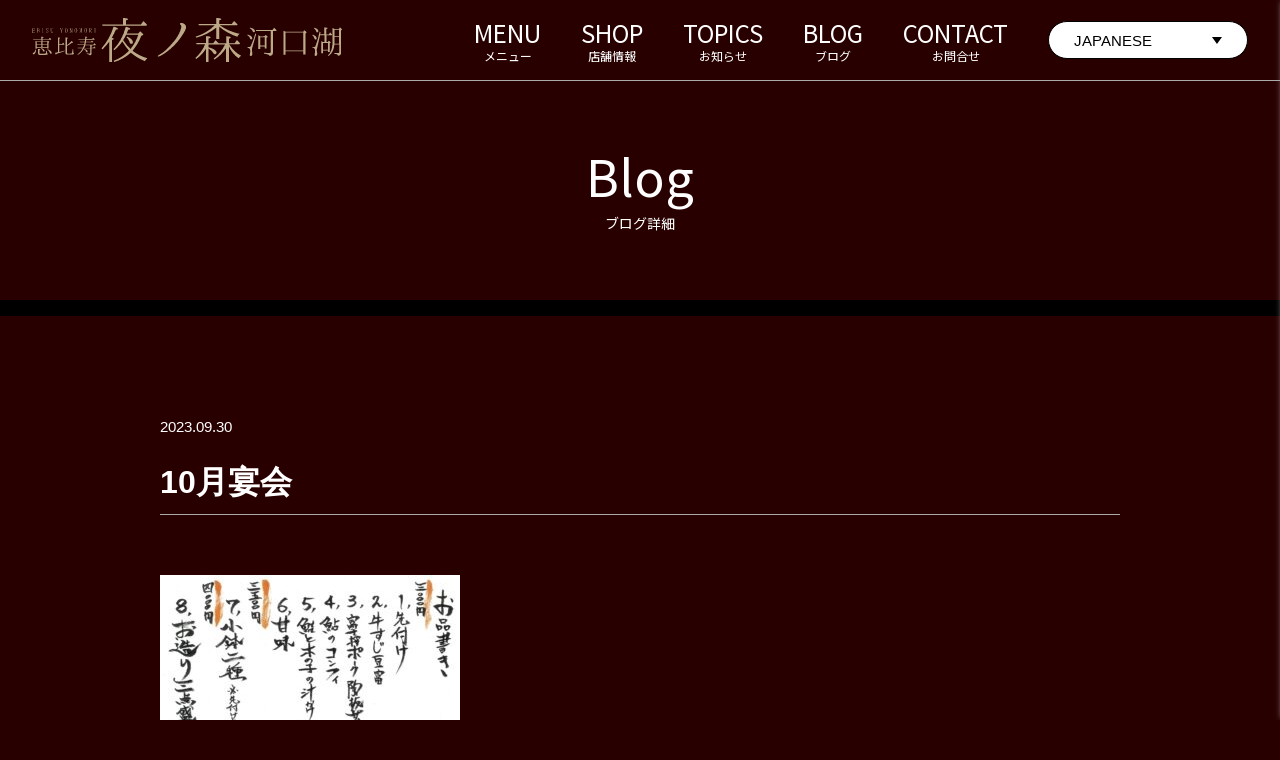

--- FILE ---
content_type: text/html; charset=UTF-8
request_url: https://yonomori-sunrise.com/topics/10%E6%9C%88%E3%82%88%E3%82%8A%E3%83%87%E3%82%A3%E3%83%8A%E3%83%BC%E5%96%B6%E6%A5%AD%E6%99%82%E9%96%93%E3%81%8C17%EF%BC%9A00-23%EF%BC%9A00%E3%81%A8%E3%81%AA%E3%82%8A%E3%81%BE%E3%81%99%E3%80%82/10%E6%9C%88%E5%AE%B4%E4%BC%9A-2/
body_size: 14284
content:
<!DOCTYPE html>
<html lang="ja">
<head>
<title>10月宴会 | 恵比寿 夜ノ森 河口湖</title>

		<!-- All in One SEO 4.9.3 - aioseo.com -->
	<meta name="robots" content="max-image-preview:large" />
	<meta name="author" content="yonomori_2020"/>
	<link rel="canonical" href="https://yonomori-sunrise.com/topics/10%e6%9c%88%e3%82%88%e3%82%8a%e3%83%87%e3%82%a3%e3%83%8a%e3%83%bc%e5%96%b6%e6%a5%ad%e6%99%82%e9%96%93%e3%81%8c17%ef%bc%9a00-23%ef%bc%9a00%e3%81%a8%e3%81%aa%e3%82%8a%e3%81%be%e3%81%99%e3%80%82/10%e6%9c%88%e5%ae%b4%e4%bc%9a-2/" />
	<meta name="generator" content="All in One SEO (AIOSEO) 4.9.3" />
		<meta property="og:locale" content="ja_JP" />
		<meta property="og:site_name" content="恵比寿 夜ノ森 河口湖" />
		<meta property="og:type" content="article" />
		<meta property="og:title" content="10月宴会 | 恵比寿 夜ノ森 河口湖" />
		<meta property="og:url" content="https://yonomori-sunrise.com/topics/10%e6%9c%88%e3%82%88%e3%82%8a%e3%83%87%e3%82%a3%e3%83%8a%e3%83%bc%e5%96%b6%e6%a5%ad%e6%99%82%e9%96%93%e3%81%8c17%ef%bc%9a00-23%ef%bc%9a00%e3%81%a8%e3%81%aa%e3%82%8a%e3%81%be%e3%81%99%e3%80%82/10%e6%9c%88%e5%ae%b4%e4%bc%9a-2/" />
		<meta property="og:image" content="https://yonomori-sunrise.com/wp-content/uploads/2020/03/DJI_0008.jpg" />
		<meta property="og:image:secure_url" content="https://yonomori-sunrise.com/wp-content/uploads/2020/03/DJI_0008.jpg" />
		<meta property="article:published_time" content="2023-09-30T13:52:35+00:00" />
		<meta property="article:modified_time" content="2023-09-30T13:52:35+00:00" />
		<meta name="twitter:card" content="summary" />
		<meta name="twitter:title" content="10月宴会 | 恵比寿 夜ノ森 河口湖" />
		<meta name="twitter:image" content="https://yonomori-sunrise.com/wp-content/uploads/2020/03/DJI_0008.jpg" />
		<script type="application/ld+json" class="aioseo-schema">
			{"@context":"https:\/\/schema.org","@graph":[{"@type":"BreadcrumbList","@id":"https:\/\/yonomori-sunrise.com\/topics\/10%e6%9c%88%e3%82%88%e3%82%8a%e3%83%87%e3%82%a3%e3%83%8a%e3%83%bc%e5%96%b6%e6%a5%ad%e6%99%82%e9%96%93%e3%81%8c17%ef%bc%9a00-23%ef%bc%9a00%e3%81%a8%e3%81%aa%e3%82%8a%e3%81%be%e3%81%99%e3%80%82\/10%e6%9c%88%e5%ae%b4%e4%bc%9a-2\/#breadcrumblist","itemListElement":[{"@type":"ListItem","@id":"https:\/\/yonomori-sunrise.com#listItem","position":1,"name":"\u30db\u30fc\u30e0","item":"https:\/\/yonomori-sunrise.com","nextItem":{"@type":"ListItem","@id":"https:\/\/yonomori-sunrise.com\/topics\/10%e6%9c%88%e3%82%88%e3%82%8a%e3%83%87%e3%82%a3%e3%83%8a%e3%83%bc%e5%96%b6%e6%a5%ad%e6%99%82%e9%96%93%e3%81%8c17%ef%bc%9a00-23%ef%bc%9a00%e3%81%a8%e3%81%aa%e3%82%8a%e3%81%be%e3%81%99%e3%80%82\/10%e6%9c%88%e5%ae%b4%e4%bc%9a-2\/#listItem","name":"10\u6708\u5bb4\u4f1a"}},{"@type":"ListItem","@id":"https:\/\/yonomori-sunrise.com\/topics\/10%e6%9c%88%e3%82%88%e3%82%8a%e3%83%87%e3%82%a3%e3%83%8a%e3%83%bc%e5%96%b6%e6%a5%ad%e6%99%82%e9%96%93%e3%81%8c17%ef%bc%9a00-23%ef%bc%9a00%e3%81%a8%e3%81%aa%e3%82%8a%e3%81%be%e3%81%99%e3%80%82\/10%e6%9c%88%e5%ae%b4%e4%bc%9a-2\/#listItem","position":2,"name":"10\u6708\u5bb4\u4f1a","previousItem":{"@type":"ListItem","@id":"https:\/\/yonomori-sunrise.com#listItem","name":"\u30db\u30fc\u30e0"}}]},{"@type":"ItemPage","@id":"https:\/\/yonomori-sunrise.com\/topics\/10%e6%9c%88%e3%82%88%e3%82%8a%e3%83%87%e3%82%a3%e3%83%8a%e3%83%bc%e5%96%b6%e6%a5%ad%e6%99%82%e9%96%93%e3%81%8c17%ef%bc%9a00-23%ef%bc%9a00%e3%81%a8%e3%81%aa%e3%82%8a%e3%81%be%e3%81%99%e3%80%82\/10%e6%9c%88%e5%ae%b4%e4%bc%9a-2\/#itempage","url":"https:\/\/yonomori-sunrise.com\/topics\/10%e6%9c%88%e3%82%88%e3%82%8a%e3%83%87%e3%82%a3%e3%83%8a%e3%83%bc%e5%96%b6%e6%a5%ad%e6%99%82%e9%96%93%e3%81%8c17%ef%bc%9a00-23%ef%bc%9a00%e3%81%a8%e3%81%aa%e3%82%8a%e3%81%be%e3%81%99%e3%80%82\/10%e6%9c%88%e5%ae%b4%e4%bc%9a-2\/","name":"10\u6708\u5bb4\u4f1a | \u6075\u6bd4\u5bff \u591c\u30ce\u68ee \u6cb3\u53e3\u6e56","inLanguage":"ja","isPartOf":{"@id":"https:\/\/yonomori-sunrise.com\/#website"},"breadcrumb":{"@id":"https:\/\/yonomori-sunrise.com\/topics\/10%e6%9c%88%e3%82%88%e3%82%8a%e3%83%87%e3%82%a3%e3%83%8a%e3%83%bc%e5%96%b6%e6%a5%ad%e6%99%82%e9%96%93%e3%81%8c17%ef%bc%9a00-23%ef%bc%9a00%e3%81%a8%e3%81%aa%e3%82%8a%e3%81%be%e3%81%99%e3%80%82\/10%e6%9c%88%e5%ae%b4%e4%bc%9a-2\/#breadcrumblist"},"author":{"@id":"https:\/\/yonomori-sunrise.com\/author\/yonomori_2020\/#author"},"creator":{"@id":"https:\/\/yonomori-sunrise.com\/author\/yonomori_2020\/#author"},"datePublished":"2023-09-30T22:52:35+09:00","dateModified":"2023-09-30T22:52:35+09:00"},{"@type":"Organization","@id":"https:\/\/yonomori-sunrise.com\/#organization","name":"\u6075\u6bd4\u5bff \u591c\u30ce\u68ee \u6cb3\u53e3\u6e56","url":"https:\/\/yonomori-sunrise.com\/"},{"@type":"Person","@id":"https:\/\/yonomori-sunrise.com\/author\/yonomori_2020\/#author","url":"https:\/\/yonomori-sunrise.com\/author\/yonomori_2020\/","name":"yonomori_2020","image":{"@type":"ImageObject","@id":"https:\/\/yonomori-sunrise.com\/topics\/10%e6%9c%88%e3%82%88%e3%82%8a%e3%83%87%e3%82%a3%e3%83%8a%e3%83%bc%e5%96%b6%e6%a5%ad%e6%99%82%e9%96%93%e3%81%8c17%ef%bc%9a00-23%ef%bc%9a00%e3%81%a8%e3%81%aa%e3%82%8a%e3%81%be%e3%81%99%e3%80%82\/10%e6%9c%88%e5%ae%b4%e4%bc%9a-2\/#authorImage","url":"https:\/\/secure.gravatar.com\/avatar\/0632f3b54677f27a6242de8b215f23e98e8adf7f570fd5e1bf95a844e1e01ba9?s=96&d=mm&r=g","width":96,"height":96,"caption":"yonomori_2020"}},{"@type":"WebSite","@id":"https:\/\/yonomori-sunrise.com\/#website","url":"https:\/\/yonomori-sunrise.com\/","name":"\u6075\u6bd4\u5bff \u591c\u30ce\u68ee \u6cb3\u53e3\u6e56","inLanguage":"ja","publisher":{"@id":"https:\/\/yonomori-sunrise.com\/#organization"}}]}
		</script>
		<!-- All in One SEO -->

<link rel="alternate" type="application/rss+xml" title="恵比寿 夜ノ森 河口湖 &raquo; フィード" href="https://yonomori-sunrise.com/feed/" />
<link rel="alternate" type="application/rss+xml" title="恵比寿 夜ノ森 河口湖 &raquo; コメントフィード" href="https://yonomori-sunrise.com/comments/feed/" />
<link rel="alternate" type="application/rss+xml" title="恵比寿 夜ノ森 河口湖 &raquo; 10月宴会 のコメントのフィード" href="https://yonomori-sunrise.com/topics/10%e6%9c%88%e3%82%88%e3%82%8a%e3%83%87%e3%82%a3%e3%83%8a%e3%83%bc%e5%96%b6%e6%a5%ad%e6%99%82%e9%96%93%e3%81%8c17%ef%bc%9a00-23%ef%bc%9a00%e3%81%a8%e3%81%aa%e3%82%8a%e3%81%be%e3%81%99%e3%80%82/10%e6%9c%88%e5%ae%b4%e4%bc%9a-2/feed/" />
<link rel="alternate" title="oEmbed (JSON)" type="application/json+oembed" href="https://yonomori-sunrise.com/wp-json/oembed/1.0/embed?url=https%3A%2F%2Fyonomori-sunrise.com%2Ftopics%2F10%25e6%259c%2588%25e3%2582%2588%25e3%2582%258a%25e3%2583%2587%25e3%2582%25a3%25e3%2583%258a%25e3%2583%25bc%25e5%2596%25b6%25e6%25a5%25ad%25e6%2599%2582%25e9%2596%2593%25e3%2581%258c17%25ef%25bc%259a00-23%25ef%25bc%259a00%25e3%2581%25a8%25e3%2581%25aa%25e3%2582%258a%25e3%2581%25be%25e3%2581%2599%25e3%2580%2582%2F10%25e6%259c%2588%25e5%25ae%25b4%25e4%25bc%259a-2%2F" />
<link rel="alternate" title="oEmbed (XML)" type="text/xml+oembed" href="https://yonomori-sunrise.com/wp-json/oembed/1.0/embed?url=https%3A%2F%2Fyonomori-sunrise.com%2Ftopics%2F10%25e6%259c%2588%25e3%2582%2588%25e3%2582%258a%25e3%2583%2587%25e3%2582%25a3%25e3%2583%258a%25e3%2583%25bc%25e5%2596%25b6%25e6%25a5%25ad%25e6%2599%2582%25e9%2596%2593%25e3%2581%258c17%25ef%25bc%259a00-23%25ef%25bc%259a00%25e3%2581%25a8%25e3%2581%25aa%25e3%2582%258a%25e3%2581%25be%25e3%2581%2599%25e3%2580%2582%2F10%25e6%259c%2588%25e5%25ae%25b4%25e4%25bc%259a-2%2F&#038;format=xml" />
<style id='wp-img-auto-sizes-contain-inline-css' type='text/css'>
img:is([sizes=auto i],[sizes^="auto," i]){contain-intrinsic-size:3000px 1500px}
/*# sourceURL=wp-img-auto-sizes-contain-inline-css */
</style>
<style id='wp-emoji-styles-inline-css' type='text/css'>

	img.wp-smiley, img.emoji {
		display: inline !important;
		border: none !important;
		box-shadow: none !important;
		height: 1em !important;
		width: 1em !important;
		margin: 0 0.07em !important;
		vertical-align: -0.1em !important;
		background: none !important;
		padding: 0 !important;
	}
/*# sourceURL=wp-emoji-styles-inline-css */
</style>
<style id='wp-block-library-inline-css' type='text/css'>
:root{--wp-block-synced-color:#7a00df;--wp-block-synced-color--rgb:122,0,223;--wp-bound-block-color:var(--wp-block-synced-color);--wp-editor-canvas-background:#ddd;--wp-admin-theme-color:#007cba;--wp-admin-theme-color--rgb:0,124,186;--wp-admin-theme-color-darker-10:#006ba1;--wp-admin-theme-color-darker-10--rgb:0,107,160.5;--wp-admin-theme-color-darker-20:#005a87;--wp-admin-theme-color-darker-20--rgb:0,90,135;--wp-admin-border-width-focus:2px}@media (min-resolution:192dpi){:root{--wp-admin-border-width-focus:1.5px}}.wp-element-button{cursor:pointer}:root .has-very-light-gray-background-color{background-color:#eee}:root .has-very-dark-gray-background-color{background-color:#313131}:root .has-very-light-gray-color{color:#eee}:root .has-very-dark-gray-color{color:#313131}:root .has-vivid-green-cyan-to-vivid-cyan-blue-gradient-background{background:linear-gradient(135deg,#00d084,#0693e3)}:root .has-purple-crush-gradient-background{background:linear-gradient(135deg,#34e2e4,#4721fb 50%,#ab1dfe)}:root .has-hazy-dawn-gradient-background{background:linear-gradient(135deg,#faaca8,#dad0ec)}:root .has-subdued-olive-gradient-background{background:linear-gradient(135deg,#fafae1,#67a671)}:root .has-atomic-cream-gradient-background{background:linear-gradient(135deg,#fdd79a,#004a59)}:root .has-nightshade-gradient-background{background:linear-gradient(135deg,#330968,#31cdcf)}:root .has-midnight-gradient-background{background:linear-gradient(135deg,#020381,#2874fc)}:root{--wp--preset--font-size--normal:16px;--wp--preset--font-size--huge:42px}.has-regular-font-size{font-size:1em}.has-larger-font-size{font-size:2.625em}.has-normal-font-size{font-size:var(--wp--preset--font-size--normal)}.has-huge-font-size{font-size:var(--wp--preset--font-size--huge)}.has-text-align-center{text-align:center}.has-text-align-left{text-align:left}.has-text-align-right{text-align:right}.has-fit-text{white-space:nowrap!important}#end-resizable-editor-section{display:none}.aligncenter{clear:both}.items-justified-left{justify-content:flex-start}.items-justified-center{justify-content:center}.items-justified-right{justify-content:flex-end}.items-justified-space-between{justify-content:space-between}.screen-reader-text{border:0;clip-path:inset(50%);height:1px;margin:-1px;overflow:hidden;padding:0;position:absolute;width:1px;word-wrap:normal!important}.screen-reader-text:focus{background-color:#ddd;clip-path:none;color:#444;display:block;font-size:1em;height:auto;left:5px;line-height:normal;padding:15px 23px 14px;text-decoration:none;top:5px;width:auto;z-index:100000}html :where(.has-border-color){border-style:solid}html :where([style*=border-top-color]){border-top-style:solid}html :where([style*=border-right-color]){border-right-style:solid}html :where([style*=border-bottom-color]){border-bottom-style:solid}html :where([style*=border-left-color]){border-left-style:solid}html :where([style*=border-width]){border-style:solid}html :where([style*=border-top-width]){border-top-style:solid}html :where([style*=border-right-width]){border-right-style:solid}html :where([style*=border-bottom-width]){border-bottom-style:solid}html :where([style*=border-left-width]){border-left-style:solid}html :where(img[class*=wp-image-]){height:auto;max-width:100%}:where(figure){margin:0 0 1em}html :where(.is-position-sticky){--wp-admin--admin-bar--position-offset:var(--wp-admin--admin-bar--height,0px)}@media screen and (max-width:600px){html :where(.is-position-sticky){--wp-admin--admin-bar--position-offset:0px}}

/*# sourceURL=wp-block-library-inline-css */
</style><style id='global-styles-inline-css' type='text/css'>
:root{--wp--preset--aspect-ratio--square: 1;--wp--preset--aspect-ratio--4-3: 4/3;--wp--preset--aspect-ratio--3-4: 3/4;--wp--preset--aspect-ratio--3-2: 3/2;--wp--preset--aspect-ratio--2-3: 2/3;--wp--preset--aspect-ratio--16-9: 16/9;--wp--preset--aspect-ratio--9-16: 9/16;--wp--preset--color--black: #000000;--wp--preset--color--cyan-bluish-gray: #abb8c3;--wp--preset--color--white: #ffffff;--wp--preset--color--pale-pink: #f78da7;--wp--preset--color--vivid-red: #cf2e2e;--wp--preset--color--luminous-vivid-orange: #ff6900;--wp--preset--color--luminous-vivid-amber: #fcb900;--wp--preset--color--light-green-cyan: #7bdcb5;--wp--preset--color--vivid-green-cyan: #00d084;--wp--preset--color--pale-cyan-blue: #8ed1fc;--wp--preset--color--vivid-cyan-blue: #0693e3;--wp--preset--color--vivid-purple: #9b51e0;--wp--preset--gradient--vivid-cyan-blue-to-vivid-purple: linear-gradient(135deg,rgb(6,147,227) 0%,rgb(155,81,224) 100%);--wp--preset--gradient--light-green-cyan-to-vivid-green-cyan: linear-gradient(135deg,rgb(122,220,180) 0%,rgb(0,208,130) 100%);--wp--preset--gradient--luminous-vivid-amber-to-luminous-vivid-orange: linear-gradient(135deg,rgb(252,185,0) 0%,rgb(255,105,0) 100%);--wp--preset--gradient--luminous-vivid-orange-to-vivid-red: linear-gradient(135deg,rgb(255,105,0) 0%,rgb(207,46,46) 100%);--wp--preset--gradient--very-light-gray-to-cyan-bluish-gray: linear-gradient(135deg,rgb(238,238,238) 0%,rgb(169,184,195) 100%);--wp--preset--gradient--cool-to-warm-spectrum: linear-gradient(135deg,rgb(74,234,220) 0%,rgb(151,120,209) 20%,rgb(207,42,186) 40%,rgb(238,44,130) 60%,rgb(251,105,98) 80%,rgb(254,248,76) 100%);--wp--preset--gradient--blush-light-purple: linear-gradient(135deg,rgb(255,206,236) 0%,rgb(152,150,240) 100%);--wp--preset--gradient--blush-bordeaux: linear-gradient(135deg,rgb(254,205,165) 0%,rgb(254,45,45) 50%,rgb(107,0,62) 100%);--wp--preset--gradient--luminous-dusk: linear-gradient(135deg,rgb(255,203,112) 0%,rgb(199,81,192) 50%,rgb(65,88,208) 100%);--wp--preset--gradient--pale-ocean: linear-gradient(135deg,rgb(255,245,203) 0%,rgb(182,227,212) 50%,rgb(51,167,181) 100%);--wp--preset--gradient--electric-grass: linear-gradient(135deg,rgb(202,248,128) 0%,rgb(113,206,126) 100%);--wp--preset--gradient--midnight: linear-gradient(135deg,rgb(2,3,129) 0%,rgb(40,116,252) 100%);--wp--preset--font-size--small: 13px;--wp--preset--font-size--medium: 20px;--wp--preset--font-size--large: 36px;--wp--preset--font-size--x-large: 42px;--wp--preset--spacing--20: 0.44rem;--wp--preset--spacing--30: 0.67rem;--wp--preset--spacing--40: 1rem;--wp--preset--spacing--50: 1.5rem;--wp--preset--spacing--60: 2.25rem;--wp--preset--spacing--70: 3.38rem;--wp--preset--spacing--80: 5.06rem;--wp--preset--shadow--natural: 6px 6px 9px rgba(0, 0, 0, 0.2);--wp--preset--shadow--deep: 12px 12px 50px rgba(0, 0, 0, 0.4);--wp--preset--shadow--sharp: 6px 6px 0px rgba(0, 0, 0, 0.2);--wp--preset--shadow--outlined: 6px 6px 0px -3px rgb(255, 255, 255), 6px 6px rgb(0, 0, 0);--wp--preset--shadow--crisp: 6px 6px 0px rgb(0, 0, 0);}:where(.is-layout-flex){gap: 0.5em;}:where(.is-layout-grid){gap: 0.5em;}body .is-layout-flex{display: flex;}.is-layout-flex{flex-wrap: wrap;align-items: center;}.is-layout-flex > :is(*, div){margin: 0;}body .is-layout-grid{display: grid;}.is-layout-grid > :is(*, div){margin: 0;}:where(.wp-block-columns.is-layout-flex){gap: 2em;}:where(.wp-block-columns.is-layout-grid){gap: 2em;}:where(.wp-block-post-template.is-layout-flex){gap: 1.25em;}:where(.wp-block-post-template.is-layout-grid){gap: 1.25em;}.has-black-color{color: var(--wp--preset--color--black) !important;}.has-cyan-bluish-gray-color{color: var(--wp--preset--color--cyan-bluish-gray) !important;}.has-white-color{color: var(--wp--preset--color--white) !important;}.has-pale-pink-color{color: var(--wp--preset--color--pale-pink) !important;}.has-vivid-red-color{color: var(--wp--preset--color--vivid-red) !important;}.has-luminous-vivid-orange-color{color: var(--wp--preset--color--luminous-vivid-orange) !important;}.has-luminous-vivid-amber-color{color: var(--wp--preset--color--luminous-vivid-amber) !important;}.has-light-green-cyan-color{color: var(--wp--preset--color--light-green-cyan) !important;}.has-vivid-green-cyan-color{color: var(--wp--preset--color--vivid-green-cyan) !important;}.has-pale-cyan-blue-color{color: var(--wp--preset--color--pale-cyan-blue) !important;}.has-vivid-cyan-blue-color{color: var(--wp--preset--color--vivid-cyan-blue) !important;}.has-vivid-purple-color{color: var(--wp--preset--color--vivid-purple) !important;}.has-black-background-color{background-color: var(--wp--preset--color--black) !important;}.has-cyan-bluish-gray-background-color{background-color: var(--wp--preset--color--cyan-bluish-gray) !important;}.has-white-background-color{background-color: var(--wp--preset--color--white) !important;}.has-pale-pink-background-color{background-color: var(--wp--preset--color--pale-pink) !important;}.has-vivid-red-background-color{background-color: var(--wp--preset--color--vivid-red) !important;}.has-luminous-vivid-orange-background-color{background-color: var(--wp--preset--color--luminous-vivid-orange) !important;}.has-luminous-vivid-amber-background-color{background-color: var(--wp--preset--color--luminous-vivid-amber) !important;}.has-light-green-cyan-background-color{background-color: var(--wp--preset--color--light-green-cyan) !important;}.has-vivid-green-cyan-background-color{background-color: var(--wp--preset--color--vivid-green-cyan) !important;}.has-pale-cyan-blue-background-color{background-color: var(--wp--preset--color--pale-cyan-blue) !important;}.has-vivid-cyan-blue-background-color{background-color: var(--wp--preset--color--vivid-cyan-blue) !important;}.has-vivid-purple-background-color{background-color: var(--wp--preset--color--vivid-purple) !important;}.has-black-border-color{border-color: var(--wp--preset--color--black) !important;}.has-cyan-bluish-gray-border-color{border-color: var(--wp--preset--color--cyan-bluish-gray) !important;}.has-white-border-color{border-color: var(--wp--preset--color--white) !important;}.has-pale-pink-border-color{border-color: var(--wp--preset--color--pale-pink) !important;}.has-vivid-red-border-color{border-color: var(--wp--preset--color--vivid-red) !important;}.has-luminous-vivid-orange-border-color{border-color: var(--wp--preset--color--luminous-vivid-orange) !important;}.has-luminous-vivid-amber-border-color{border-color: var(--wp--preset--color--luminous-vivid-amber) !important;}.has-light-green-cyan-border-color{border-color: var(--wp--preset--color--light-green-cyan) !important;}.has-vivid-green-cyan-border-color{border-color: var(--wp--preset--color--vivid-green-cyan) !important;}.has-pale-cyan-blue-border-color{border-color: var(--wp--preset--color--pale-cyan-blue) !important;}.has-vivid-cyan-blue-border-color{border-color: var(--wp--preset--color--vivid-cyan-blue) !important;}.has-vivid-purple-border-color{border-color: var(--wp--preset--color--vivid-purple) !important;}.has-vivid-cyan-blue-to-vivid-purple-gradient-background{background: var(--wp--preset--gradient--vivid-cyan-blue-to-vivid-purple) !important;}.has-light-green-cyan-to-vivid-green-cyan-gradient-background{background: var(--wp--preset--gradient--light-green-cyan-to-vivid-green-cyan) !important;}.has-luminous-vivid-amber-to-luminous-vivid-orange-gradient-background{background: var(--wp--preset--gradient--luminous-vivid-amber-to-luminous-vivid-orange) !important;}.has-luminous-vivid-orange-to-vivid-red-gradient-background{background: var(--wp--preset--gradient--luminous-vivid-orange-to-vivid-red) !important;}.has-very-light-gray-to-cyan-bluish-gray-gradient-background{background: var(--wp--preset--gradient--very-light-gray-to-cyan-bluish-gray) !important;}.has-cool-to-warm-spectrum-gradient-background{background: var(--wp--preset--gradient--cool-to-warm-spectrum) !important;}.has-blush-light-purple-gradient-background{background: var(--wp--preset--gradient--blush-light-purple) !important;}.has-blush-bordeaux-gradient-background{background: var(--wp--preset--gradient--blush-bordeaux) !important;}.has-luminous-dusk-gradient-background{background: var(--wp--preset--gradient--luminous-dusk) !important;}.has-pale-ocean-gradient-background{background: var(--wp--preset--gradient--pale-ocean) !important;}.has-electric-grass-gradient-background{background: var(--wp--preset--gradient--electric-grass) !important;}.has-midnight-gradient-background{background: var(--wp--preset--gradient--midnight) !important;}.has-small-font-size{font-size: var(--wp--preset--font-size--small) !important;}.has-medium-font-size{font-size: var(--wp--preset--font-size--medium) !important;}.has-large-font-size{font-size: var(--wp--preset--font-size--large) !important;}.has-x-large-font-size{font-size: var(--wp--preset--font-size--x-large) !important;}
/*# sourceURL=global-styles-inline-css */
</style>

<style id='classic-theme-styles-inline-css' type='text/css'>
/*! This file is auto-generated */
.wp-block-button__link{color:#fff;background-color:#32373c;border-radius:9999px;box-shadow:none;text-decoration:none;padding:calc(.667em + 2px) calc(1.333em + 2px);font-size:1.125em}.wp-block-file__button{background:#32373c;color:#fff;text-decoration:none}
/*# sourceURL=/wp-includes/css/classic-themes.min.css */
</style>
<link rel='stylesheet' id='style-css' href='https://yonomori-sunrise.com/wp-content/themes/aim_shop-tmp_ver02/css/front.css' type='text/css' media='all' />
<script type="text/javascript" src="https://yonomori-sunrise.com/wp-content/themes/aim_shop-tmp_ver02/js/jquery-3.3.1.min.js?ver=3.3.1" id="jquery-js"></script>
<link rel="https://api.w.org/" href="https://yonomori-sunrise.com/wp-json/" /><link rel="alternate" title="JSON" type="application/json" href="https://yonomori-sunrise.com/wp-json/wp/v2/media/1289" /><link rel="EditURI" type="application/rsd+xml" title="RSD" href="https://yonomori-sunrise.com/xmlrpc.php?rsd" />
<meta name="generator" content="WordPress 6.9" />
<link rel='shortlink' href='https://yonomori-sunrise.com/?p=1289' />
<meta name="ti-site-data" content="[base64]" /><link rel="icon" href="https://yonomori-sunrise.com/wp-content/uploads/2022/06/cropped-スクリーンショット-2022-06-04-15.34.12-32x32.png" sizes="32x32" />
<link rel="icon" href="https://yonomori-sunrise.com/wp-content/uploads/2022/06/cropped-スクリーンショット-2022-06-04-15.34.12-192x192.png" sizes="192x192" />
<link rel="apple-touch-icon" href="https://yonomori-sunrise.com/wp-content/uploads/2022/06/cropped-スクリーンショット-2022-06-04-15.34.12-180x180.png" />
<meta name="msapplication-TileImage" content="https://yonomori-sunrise.com/wp-content/uploads/2022/06/cropped-スクリーンショット-2022-06-04-15.34.12-270x270.png" />
<meta charset="UTF-8">
<meta name="viewport" content="width=device-width,initial-scale=1,minimum-scale=1">
<title>
10月宴会 | 恵比寿 夜ノ森 河口湖</title>
</head>
<body>
	
<script type="application/ld+json">[{"@context": "https://schema.org","@type": "SiteNavigationElement","name": ["ホーム","メニュー","店舗情報","お問合せ","ブログ","お知らせ"],"url": ["https://yonomori-sunrise.com/","https://yonomori-sunrise.com/menu/","https://yonomori-sunrise.com?id=shop/","https://yonomori-sunrise.com/contact/","https://yonomori-sunrise.com/blog/","https://yonomori-sunrise.com/topics/"]}]</script>
<!--svg-->
<xml version="1.0" encoding="utf-8">
<svg style="position: absolute; width: 0; height: 0; overflow: hidden;" version="1.1" xmlns="http://www.w3.org/2000/svg" xmlns:xlink="http://www.w3.org/1999/xlink">
	<def>
		<!-- svg -->
		<symbol id="svg_arrow" viewBox="0 0 66 6">
			<title>矢印</title>
                <g>
                    <polygon points="65.9,6 0,6 0,5.3 63.7,5.3 49.9,0.7 50.2,0 66,5.3 "/>
                </g>
		</symbol>
	</def>
</svg>
<!-- / svg-->

<!--l-header-->
<header><div class="l-header"><div class="l-header__body c-flexbox"><div class="l-header__logo"><a href="https://yonomori-sunrise.com" class="hv"><?xml version="1.0" encoding="utf-8"?>
<!-- Generator: Adobe Illustrator 24.1.0, SVG Export Plug-In . SVG Version: 6.00 Build 0)  -->
<svg version="1.1" id="レイヤー_1" xmlns="http://www.w3.org/2000/svg" xmlns:xlink="http://www.w3.org/1999/xlink" x="0px"
	 y="0px" viewBox="0 0 289.7 42" style="enable-background:new 0 0 289.7 42;" xml:space="preserve">
<style type="text/css">
	.st0{fill:#BCA988;}
</style>
<g id="グループ_62" transform="translate(9.405 195.501)">
	<g id="グループ_58" transform="translate(-9.405 -185.839)">
		<path id="パス_24" class="st0" d="M0,0.1h2.4v1H2.2c0-0.2-0.1-0.5-0.2-0.7C1.9,0.3,1.7,0.3,1.5,0.3H1.2c-0.2,0-0.3,0-0.4,0.1
			c0,0.1-0.1,0.2,0,0.2V2h0.5c0.3,0,0.4-0.1,0.5-0.2s0.1-0.3,0.1-0.4H2v1.4H1.8c0-0.2,0-0.4-0.2-0.5C1.5,2.2,1.3,2.1,1.2,2.2H0.8
			v1.6c0,0.2,0,0.3,0.1,0.3s0.2,0.1,0.3,0h0.4c0.3,0,0.5-0.1,0.6-0.3c0.1-0.2,0.1-0.4,0.1-0.6h0.1v1.1H0V4.1C0.2,4.1,0.3,4,0.4,4
			c0-0.1,0.1-0.2,0-0.3V0.6c0-0.1,0-0.2-0.1-0.3C0.2,0.3,0.1,0.2,0,0.2V0.1z"/>
		<path id="パス_25" class="st0" d="M4.5,0.1h1.1c0.3,0,0.6,0.1,0.8,0.2c0.2,0.2,0.4,0.5,0.4,0.8C6.9,1.6,6.5,2,6,2
			c0.7,0.1,1,0.5,1,1.1c0,0.8-0.5,1.1-1.4,1.1H4.5V4.1C4.7,4.1,4.8,4,4.9,4c0-0.1,0.1-0.2,0-0.3V0.6c0-0.2,0-0.3-0.1-0.3
			S4.6,0.2,4.5,0.2V0.1z M5.3,2h0.4c0.2,0,0.4-0.1,0.6-0.3c0.1-0.2,0.2-0.4,0.2-0.6c0.1-0.4-0.2-0.7-0.6-0.8c-0.1,0-0.1,0-0.2,0
			c-0.2,0-0.3,0-0.3,0.1S5.3,0.6,5.3,0.6V2z M5.3,2.2v1.6c0,0.2,0,0.3,0.1,0.3s0.1,0.1,0.3,0.1c0.5,0.1,0.9-0.3,1-0.7
			c0-0.1,0-0.2,0-0.2c0-0.3-0.1-0.6-0.3-0.8C6.1,2.2,5.9,2.1,5.7,2.2H5.3z"/>
		<path id="パス_26" class="st0" d="M9.3,0.1h1.3v0.1c-0.2,0-0.3,0.1-0.4,0.1c0,0.1-0.1,0.2-0.1,0.3v3.1c0,0.2,0,0.3,0.1,0.3
			s0.2,0.1,0.3,0.1v0.1H9.3V4.1c0.1,0,0.3,0,0.4-0.1c0-0.1,0.1-0.2,0.1-0.3V0.6c0-0.2,0-0.3-0.1-0.3S9.5,0.2,9.4,0.2L9.3,0.1
			L9.3,0.1z"/>
		<path id="パス_27" class="st0" d="M13.1,2.9h0.1c0,0.3,0.1,0.6,0.3,0.9c0.1,0.3,0.4,0.4,0.7,0.4c0.2,0,0.4-0.1,0.5-0.3
			s0.2-0.4,0.2-0.6c0-0.4-0.3-0.8-0.6-1L13.9,2c-0.4-0.2-0.7-0.6-0.7-1.1c0-0.2,0.1-0.4,0.2-0.6S13.8,0,14.1,0
			c0.2,0,0.5,0.1,0.7,0.2c0,0,0.1,0,0.1,0.1C15,0.3,15,0.2,15,0.1h0.1v1.1H15c0-0.3-0.2-0.5-0.3-0.7s-0.3-0.3-0.5-0.3
			s-0.4,0.1-0.5,0.3c-0.1,0.1-0.1,0.3-0.1,0.5c0,0.4,0.2,0.7,0.6,0.9L14.4,2c0.5,0.2,0.8,0.7,0.8,1.2c0,0.2,0,0.4-0.1,0.6
			c-0.2,0.3-0.5,0.6-0.9,0.5c-0.3,0-0.5-0.1-0.7-0.2c0,0-0.1-0.1-0.2-0.1c-0.1,0-0.1,0.1-0.1,0.2h-0.1C13.1,4.2,13.1,2.9,13.1,2.9z"
			/>
		<path id="パス_28" class="st0" d="M17.2,0.1h1.1v0.1c-0.2,0-0.3,0.1-0.3,0.1c0,0.1-0.1,0.2,0,0.3v2.5c0,0.7,0.2,1,0.7,1
			c0.3,0,0.6-0.2,0.7-0.5c0.1-0.2,0.1-0.4,0.1-0.6V0.6c0-0.1,0-0.2-0.1-0.3c-0.1,0-0.2-0.1-0.3-0.1V0.1H20v0.1
			c-0.2,0-0.3,0.1-0.3,0.1c0,0.1-0.1,0.2,0,0.3v2.5c0,0.3-0.1,0.6-0.2,0.9c-0.2,0.3-0.5,0.4-0.8,0.4c-0.4,0-0.7-0.2-0.9-0.5
			c-0.1-0.2-0.2-0.5-0.2-0.8V0.6c0-0.2,0-0.3-0.1-0.3s-0.2-0.1-0.3-0.1V0.1z"/>
		<path id="パス_29" class="st0" d="M26.2,0.1h1.1v0.1c-0.2,0-0.3,0.1-0.3,0.2s0,0.1,0,0.2l0.7,1.7l0.7-1.7c0-0.1,0-0.1,0-0.2
			S28.3,0.2,28,0.2V0.1h1v0.1c-0.2,0-0.4,0.2-0.4,0.4l-0.8,1.9v1.2c0,0.1,0,0.3,0.1,0.3s0.2,0.1,0.3,0.1v0.1H27V4.1
			c0.2,0,0.3-0.1,0.4-0.1c0-0.1,0-0.2,0-0.3v-1l-0.8-2c-0.1-0.2-0.2-0.3-0.4-0.4V0.1z"/>
		<path id="パス_30" class="st0" d="M32.8,0.5c0.3,0.5,0.4,1.1,0.4,1.7c0,0.5-0.1,1-0.2,1.4c-0.1,0.4-0.5,0.7-1,0.8
			c-0.3,0-0.6-0.2-0.8-0.5c-0.3-0.5-0.4-1.1-0.4-1.7s0.1-1.2,0.4-1.7C31.4,0.2,31.7,0,32,0S32.7,0.2,32.8,0.5z M31.5,0.6
			c-0.2,0.5-0.3,1-0.2,1.6c0,1.3,0.3,2,0.8,2c0.2,0,0.4-0.2,0.5-0.5c0.2-0.5,0.3-1,0.2-1.5c0-0.6-0.1-1.1-0.3-1.6
			c-0.1-0.2-0.3-0.4-0.5-0.4C31.8,0.2,31.6,0.3,31.5,0.6z"/>
		<path id="パス_31" class="st0" d="M35.2,0.1h0.7l1.4,3.2V0.6c0-0.1,0-0.2-0.1-0.3S37,0.2,36.9,0.2V0.1h0.9v0.1
			c-0.2,0-0.3,0.1-0.3,0.1c0,0.1,0,0.2,0,0.3v3.8h-0.2l-1.6-3.8v3.2c0,0.2,0,0.3,0.1,0.3c0.1,0.1,0.2,0.1,0.3,0.1v0.1h-0.9V4.1
			c0.2,0,0.3-0.1,0.3-0.1c0-0.1,0-0.2,0-0.3V0.6c0-0.1,0-0.2-0.1-0.3s-0.2-0.1-0.3-0.1L35.2,0.1z"/>
		<path id="パス_32" class="st0" d="M41.8,0.5c0.3,0.5,0.4,1.1,0.4,1.7c0,0.5-0.1,1-0.2,1.4c-0.1,0.4-0.5,0.7-1,0.8
			c-0.3,0-0.6-0.2-0.8-0.5c-0.3-0.5-0.4-1.1-0.4-1.7s0.1-1.2,0.4-1.7C40.3,0.2,40.6,0,41,0C41.3,0,41.6,0.2,41.8,0.5z M40.4,0.6
			c-0.2,0.5-0.3,1-0.2,1.6c0,1.3,0.3,2,0.8,2c0.2,0,0.4-0.2,0.5-0.5c0.2-0.5,0.3-1,0.2-1.5c0-0.6-0.1-1.1-0.3-1.6
			c-0.1-0.2-0.3-0.4-0.5-0.4C40.7,0.2,40.6,0.3,40.4,0.6z"/>
		<path id="パス_33" class="st0" d="M44.1,0.1h0.8l0.6,3.2l0.7-3.2H47v0.1c-0.1,0-0.2,0-0.3,0.1c0,0.1-0.1,0.2,0,0.3v3.1
			c0,0.1,0,0.2,0.1,0.3c0.1,0.1,0.1,0.1,0.2,0.1v0.1h-1V4.1c0.1,0,0.2,0,0.3-0.1c0-0.1,0.1-0.2,0-0.3V0.5l-0.8,3.6h-0.1l-0.7-3.7
			v3.3c0,0.1,0,0.2,0.1,0.3C44.9,4.1,45,4.1,45,4.1v0.1h-0.8V4.1c0.1,0,0.2-0.1,0.3-0.1c0-0.1,0-0.2,0-0.3V0.6c0-0.1,0-0.2-0.1-0.3
			c-0.1,0-0.1-0.1-0.2-0.1L44.1,0.1z"/>
		<path id="パス_34" class="st0" d="M50.9,0.5c0.3,0.5,0.4,1.1,0.4,1.7c0,0.5-0.1,1-0.2,1.4c-0.1,0.4-0.5,0.7-1,0.8
			c-0.3,0-0.6-0.2-0.8-0.5c-0.3-0.5-0.4-1.1-0.4-1.7S49,1,49.3,0.5C49.4,0.2,49.7,0,50.1,0C50.4,0,50.7,0.2,50.9,0.5z M49.5,0.6
			c-0.2,0.5-0.3,1-0.2,1.6c0,1.3,0.3,2,0.8,2c0.2,0,0.4-0.2,0.5-0.5c0.2-0.5,0.3-1,0.2-1.5c0-0.6-0.1-1.1-0.3-1.6
			c-0.1-0.2-0.3-0.4-0.5-0.4C49.8,0.2,49.7,0.3,49.5,0.6z"/>
		<path id="パス_35" class="st0" d="M53.2,0.1h1.2c0.3,0,0.5,0,0.7,0.2c0.3,0.2,0.5,0.5,0.5,0.8c0,0.5-0.4,1-0.9,1l0.7,1.6
			c0.1,0.2,0.3,0.4,0.5,0.4v0.1h-0.7c-0.2-0.6-0.5-1.3-0.9-2.1H54v1.6C54,3.9,54,4,54.1,4s0.2,0.1,0.3,0.1v0.1h-1.1V4.1
			c0.2,0,0.3-0.1,0.3-0.1c0-0.1,0.1-0.2,0-0.3V0.6c0-0.1,0-0.2-0.1-0.3s-0.2-0.1-0.3-0.1V0.1z M54,2h0.4c0.2,0,0.5-0.1,0.6-0.3
			s0.2-0.4,0.2-0.6c0.1-0.4-0.2-0.8-0.6-0.8c-0.1,0-0.1,0-0.2,0c-0.2,0-0.3,0-0.4,0.1c0,0.1-0.1,0.2,0,0.2V2z"/>
		<path id="パス_36" class="st0" d="M58.2,0.1h1.3v0.1c-0.2,0-0.3,0.1-0.4,0.1c0,0.1-0.1,0.2-0.1,0.3v3.1C59,3.9,59,4,59.1,4
			s0.2,0.1,0.3,0.1v0.1h-1.3V4.1c0.1,0,0.3,0,0.4-0.1c0-0.1,0.1-0.2,0.1-0.3V0.6c0-0.2,0-0.3-0.1-0.3s-0.2-0.1-0.3-0.1V0.1z"/>
	</g>
	<g id="グループ_59" transform="translate(-8.807 -177.779)">
		<path id="パス_37" class="st0" d="M3.2,12.5c0,1.3-0.3,2.5-1.1,3.6C1.7,16.7,1.2,17,0.8,17c-0.2,0-0.4-0.1-0.5-0.2
			C0.1,16.7,0,16.5,0,16.3s0.2-0.5,0.6-0.7c1.1-0.7,1.9-1.9,2.1-3.2L3.2,12.5z M8.2,4.8V3H0.6L0.3,2.5h7.8V0.2
			c1.4,0,2.1,0.2,2.1,0.5c0,0.2-0.3,0.4-0.9,0.6v1.3H15l1-1.4c0.5,0.4,1,0.9,1.4,1.5L17.1,3H9.3v1.8h4.2L14.3,4
			c0.8,0.6,1.2,1,1.2,1.2c0,0.1-0.1,0.2-0.2,0.3l-0.5,0.3v5.6h-1.1v-0.8H3.8v1.1H2.7V4.2C2.8,4.3,3,4.3,3.1,4.3
			c0.4,0.2,0.8,0.4,1,0.5H8.2z M3.8,5.3v2h4.3v-2H3.8z M8.2,7.8H3.8V10h4.3L8.2,7.8L8.2,7.8z M13.3,13.9c0,0.6,0,1.3,0.2,1.9
			c0.1,0.3,0.4,0.5,0.7,0.5c0,0.6-0.4,1-1,1.1c-1.4,0.1-2.7,0.2-4.1,0.2c-2.1,0-3.3-0.1-3.6-0.3C5.2,16.8,5,16.4,5.1,16v-4.2
			c1.3,0.1,2,0.2,2,0.6c0,0.1-0.3,0.3-0.8,0.5v2.8c0,0.3,0.1,0.5,0.3,0.6c0.8,0.1,1.6,0.2,2.4,0.1c1,0,1.9,0,2.9-0.2
			c0.5-0.1,0.8-1,0.9-2.6L13.3,13.9z M8.1,10.9c2,0.9,3,1.9,3,2.8c0,0.5-0.2,0.7-0.7,0.7c-0.3,0-0.5-0.2-0.6-0.6
			c-0.4-1-1.1-1.9-2-2.6L8.1,10.9z M13.7,7.3v-2H9.3v2H13.7z M13.7,10V7.8H9.3V10H13.7z M14,12c2.5,1.2,3.8,2.4,3.8,3.7
			c0,0.5-0.2,0.8-0.7,0.8c-0.3,0-0.6-0.2-0.8-0.7c-0.5-1.3-1.4-2.5-2.6-3.4L14,12z"/>
		<path id="パス_38" class="st0" d="M24.8,7.7v7.1c1.3-0.3,2.9-0.8,4.9-1.4l0.1,0.5c-2.5,1-5,1.9-7.6,2.6
			c-0.1,0.5-0.2,0.8-0.4,0.8c-0.2,0-0.6-0.6-0.9-1.8c0.3-0.1,1.2-0.2,2.7-0.5V0.9c1.4,0,2.1,0.2,2.1,0.5c0,0.2-0.3,0.4-0.9,0.6v5.2
			h2.6l1-1.4c0.4,0.4,0.8,0.8,1.1,1.3l0.2,0.2l-0.2,0.4L24.8,7.7z M32,8.3c1.7-1.1,3.1-2.5,4.4-4c0.9,0.6,1.4,1.1,1.4,1.4
			c0,0.2-0.1,0.2-0.4,0.2c-0.2,0-0.4,0-0.6-0.1c-1.4,1.3-3,2.3-4.8,3.2v6.5c0,0.4,0.1,0.6,0.4,0.7c0.5,0.1,1,0.1,1.5,0.1
			c0.8,0,1.5,0,2.3-0.1c0.4-0.1,0.6-0.5,0.7-0.9c0.2-1,0.3-2.1,0.4-3.2l0.6,0.2c0,1.1,0,2.1,0.2,3.2c0.1,0.3,0.4,0.4,0.6,0.4
			c0,0.5-0.3,1-0.9,1.1c-1.3,0.2-2.7,0.2-4,0.2c-1.5,0-2.4-0.1-2.7-0.4c-0.3-0.4-0.4-0.8-0.3-1.3V0.9c1.4,0,2.1,0.2,2.1,0.6
			c0,0.2-0.3,0.4-0.9,0.6L32,8.3z"/>
		<path id="パス_39" class="st0" d="M48,11.2c-1.3,2.6-3.3,4.8-5.8,6.3L41.9,17c2.1-1.5,3.8-3.5,4.9-5.9h-4.6L42,10.7h5
			c0.4-0.9,0.7-1.7,1-2.6h-6l-0.2-0.5h6.3c0.2-0.7,0.4-1.4,0.5-2.2h-4.4L44,4.9h4.7c0,0,0-0.1,0-0.2c0.1-0.4,0.2-1,0.2-1.8h-6
			l-0.2-0.5H49c0.1-1,0.1-1.8,0.1-2.4c1.3,0.1,2,0.3,2,0.6c0,0.2-0.3,0.4-0.9,0.5c0,0.8-0.1,1.2-0.1,1.3h5.4l1-1.2
			c0.5,0.4,1,0.9,1.4,1.4L57.7,3h-7.6c-0.1,0.6-0.2,1.2-0.3,2h4.7l0.9-1.1c0.5,0.4,0.9,0.8,1.3,1.2l-0.2,0.4h-6.7
			c-0.2,0.8-0.4,1.5-0.5,2.2h7.4l1-1.3c0.5,0.4,0.9,0.9,1.3,1.4l-0.2,0.4h-9.6v0.1c-0.3,0.9-0.5,1.7-0.9,2.5h5.5V8.2
			c1.3,0.1,2,0.4,2,0.6c0,0.2-0.3,0.3-0.9,0.5v1.4h1.7l1-1.3c0.4,0.5,0.8,1,1.2,1.5l-0.2,0.3H55v5.2c0,1-0.6,1.5-1.9,1.5
			c0-0.3-0.2-0.5-0.4-0.7c-0.7-0.3-1.4-0.5-2.2-0.6v-0.5c1.2,0.1,2.1,0.2,2.6,0.2s0.7-0.2,0.7-0.6v-4.5L48,11.2z M48.3,11.8
			c2.1,0.8,3.1,1.6,3.1,2.5c0.1,0.3-0.2,0.7-0.5,0.7c-0.1,0-0.1,0-0.2,0c-0.3,0-0.5-0.2-0.6-0.5c-0.4-1-1.1-1.8-2-2.4L48.3,11.8z"/>
	</g>
	<g id="グループ_60" transform="translate(55.517 -195.501)">
		<path id="パス_40" class="st0" d="M11.5,19.9c0,0.3-0.5,0.7-1.6,1.1v20.9H7.3V22.5c-1.9,2.6-4,5.1-6.3,7.4L0,29
			c5.2-6,9.1-13.1,11.3-20.8c2.7,0.8,4.1,1.5,4.1,2.1c0,0.4-0.6,0.7-1.9,0.8c-1.1,2.7-2.5,5.1-3.7,7.5c0,0-0.1,0.1-0.2,0.4
			C10.9,19.2,11.5,19.4,11.5,19.9z M20.1,6.3V0c3.1,0.1,4.7,0.5,4.7,1.1c0,0.4-0.6,0.8-2,1.2v3.9h14L39.2,3c1.2,1,2.3,2.2,3.3,3.4
			L42,7.5H1.1L0.6,6.3H20.1z M42.8,38.4c-0.9,0.8-1.7,1.7-2.2,2.8c-4.8-1.9-9.2-4.7-13.2-8.1C23,37.2,17.7,40.3,12,42l-0.7-1.1
			c5.5-2.1,10.4-5.4,14.4-9.7c-2.3-2.7-4.4-5.7-6.2-8.8c-2.1,3.1-4.6,5.9-7.5,8.3l-0.8-0.8c5.5-5.6,9.3-12.8,11.5-21.6
			c2.8,0.8,4.2,1.5,4.2,2.1c0,0.4-0.7,0.7-2,0.9c-0.4,1.2-0.9,2.4-1.4,3.6h10.8l1.8-2.2c2,1.7,3,2.7,3,3.2c0,0.2-0.2,0.4-0.5,0.5
			L37.2,17c-1.9,5.2-4.7,10-8.2,14.3C33.1,34.5,37.8,36.9,42.8,38.4z M34.4,16.1H23c-0.8,1.7-1.7,3.3-2.7,5l0.5,0.8
			c1.8,2.8,3.9,5.4,6.3,7.7C30.4,25.6,32.8,21,34.4,16.1L34.4,16.1z M24.1,17.7c3.5,1.7,5.3,3.5,5.3,5.4c0,1.1-0.5,1.6-1.6,1.6
			c-0.7,0-1.3-0.5-1.4-1.2c-0.4-1.9-1.5-3.7-3-5L24.1,17.7z"/>
		<path id="パス_41" class="st0" d="M53.9,35.2c2.3-1.3,4.5-2.9,6.4-4.7c2.3-2.2,4.4-4.6,6.4-7c2.2-2.4,4-5.1,5.5-8
			c1-1.8,1.7-3.8,2.2-5.8c0.3-1.2,0.5-2.3-0.5-3.2c-0.4-0.2-0.6-0.7-0.5-1.1s0.5-0.9,1.6-0.7c1.4,0.2,2.7,1,3.5,2.1
			c1.2,1.7,0.3,4.1-1.1,6.6c-1.4,2.4-2.4,3.9-3.9,6.1c-1.6,2.3-3.5,4.6-5.5,6.6c-2.3,2.4-4.7,4.6-7.4,6.5c-1.8,1.4-3.8,2.7-5.8,3.7
			c-1,0.4-1.9,0.7-2.1,0.2S53.3,35.6,53.9,35.2z"/>
		<path id="パス_42" class="st0" d="M116.3,29c-2.8,4.3-6.5,8-10.8,10.7l-0.7-0.9c4.5-3.6,8.2-8.2,10.7-13.5l0.1-0.1H100v2.7
			c0.1,0,0.2,0,0.3,0.1c0.1,0,0.2,0.1,0.4,0.1c4.5,1.4,6.8,3,6.8,4.8c0,1.1-0.5,1.7-1.5,1.7c-0.5,0-1-0.4-1.5-1.1
			c-1.1-1.7-2.6-3.2-4.4-4.3V42h-2.5V29.4c-2.3,3.8-5.4,7.1-9,9.7l-0.8-0.9c3.9-3.7,7-8.1,9.1-13.1h-8l-0.4-1.2h9.1v-6.6
			c2.9,0.2,4.4,0.5,4.4,1.1c0,0.4-0.6,0.8-1.9,1.2V24h4.4l2.1-2.9c0.9,0.9,1.8,1.9,2.7,2.9h7.2v-6.6c3,0.2,4.4,0.5,4.4,1.2
			c0,0.4-0.6,0.8-1.8,1.2V24h5.4l2.1-3c1.1,1,2.1,2.1,2.9,3.3l-0.5,0.8h-9.6c2.6,4.6,6.4,8.4,11.1,10.9c-0.9,0.7-1.7,1.5-2.3,2.5
			c-4.1-2.9-7.2-6.9-9.1-11.5v15h-2.7L116.3,29z M110,5.8h11.6l2.4-3c1.2,1.2,2.3,2.3,3.2,3.3L126.7,7h-16.1
			c5.5,3.9,11.8,6.7,18.4,8.1c-0.9,0.8-1.6,1.7-2.1,2.8c-6.2-2.1-12-5.4-16.9-9.7V20h-2.7V9.2c-5.5,4.5-11.8,7.8-18.7,9.6l-0.6-1
			c6.7-2.1,12.8-5.8,17.8-10.8H91.1l-0.5-1.2h16.7V0c3.2,0.1,4.7,0.5,4.7,1.1c0,0.4-0.6,0.8-2,1.2V5.8z"/>
	</g>
	<g id="グループ_61" transform="translate(191.815 -186.489)">
		<path id="パス_43" class="st0" d="M0.3,6.8c2.9,0.9,4.3,2,4.3,3.4c0,0.8-0.3,1.2-1,1.2c-0.6,0-1.1-0.4-1.1-1
			C2.1,9.1,1.2,8.1,0,7.4L0.3,6.8z M8.3,6.2L4.7,19.1c-0.2,0.7-0.4,1.5-0.4,2.3c0,0.2,0.1,0.6,0.1,1.1c0.2,0.9,0.3,1.8,0.3,2.7
			c0,1.3-0.4,2-1.3,2c-0.8,0-1.1-0.3-1.1-1.1c0-0.1,0.1-0.5,0.2-1.2c0.2-0.8,0.3-1.6,0.3-2.4c0.2-1.6-1-3-2.5-3.1
			c-0.1,0-0.1,0-0.2,0v-0.8c0.4,0.1,0.8,0.1,1.2,0.2c1,0,1.8-0.7,2.2-1.6c1.6-3.7,3-7.5,4-11.4L8.3,6.2z M2.6,0.1
			c3,0.8,4.5,1.9,4.5,3.3c0,0.9-0.4,1.2-1.1,1.2c-0.4,0-0.8-0.3-1-1C4.5,2.4,3.5,1.3,2.3,0.8L2.6,0.1z M23.9,3.3v21.1
			c0,1.9-1.1,2.7-3.4,2.7c0-0.5-0.3-1-0.9-1.2c-1.3-0.4-2.6-0.7-3.9-0.9v-0.9c1.6,0.2,3.3,0.3,4.9,0.3c0.9,0,1.3-0.4,1.3-1.1v-20
			H8.3L8,2.5h15.4l1.7-2.2c0.8,0.7,1.5,1.5,2.2,2.4L27,3.3H23.9z M16,8.5l1.1-1.4C18.4,8.1,19,8.8,19,9s-0.1,0.3-0.2,0.4L18,9.9
			v10.3h-1.8v-2.1H12v2.4h-1.8v-13c0.7,0.3,1.4,0.7,2.1,1.1L16,8.5z M12,9.3v8h4.3v-8C16.3,9.3,12,9.3,12,9.3z"/>
		<path id="パス_44" class="st0" d="M52.1,4.2l1.2-1.5c1.4,1.1,2.1,1.8,2.1,2.1c0,0.2-0.1,0.3-0.3,0.4l-0.8,0.5v20.1h-2v-3H35.8
			V26h-2V3.2c0.7,0.3,1.5,0.6,2.3,1H52.1z M35.8,4.9v17.2h16.5V4.9H35.8z"/>
		<path id="パス_45" class="st0" d="M61.2,6.9c2.4,1,3.6,2.1,3.6,3.5c0.1,0.6-0.3,1.1-0.8,1.2c-0.1,0-0.2,0-0.3,0
			c-0.4,0-0.8-0.4-1-1.1c-0.3-1.2-1-2.3-2-3.1L61.2,6.9z M72.1,14V7.4H68L65.4,19c-0.1,0.4-0.2,0.8-0.3,1.2c-0.1,0.5-0.2,1-0.2,1.5
			c0,0.2,0.1,0.9,0.3,2.2c0.1,0.5,0.1,1,0.1,1.4c0,1.2-0.4,1.9-1.4,1.9c-0.7,0-1-0.3-1-1.1c0,0,0.1-0.7,0.3-1.9
			c0.1-0.6,0.2-1.3,0.1-2c0.1-0.9-0.2-1.8-0.9-2.4c-0.5-0.3-1-0.5-1.5-0.5v-0.8c0.4,0.1,0.8,0.1,1.3,0.1c0.7,0.1,1.4-0.3,1.6-1
			c1.6-4.4,2.9-8.9,3.8-13.6l0.8,0.5l-0.4,2h4V0c2,0.1,3,0.3,3,0.8c0,0.2-0.4,0.5-1.2,0.9v5h2.3l1.3-1.9c0.6,0.6,1.2,1.3,1.8,2
			l-0.3,0.6h-5V14h1.3l1-1.4c1.1,0.9,1.7,1.5,1.7,1.8c0,0.2-0.1,0.3-0.3,0.4L77,15.2v8.3h-1.6V22h-4.7v2.6H69V13.1
			c0.6,0.2,1.2,0.5,1.8,0.9H72.1z M62.6,0.2c2.5,0.8,3.8,1.9,3.8,3.3c0,0.8-0.4,1.2-1.1,1.2c-0.4,0-0.8-0.3-0.8-0.7
			c-0.3-1.3-1.2-2.5-2.3-3.2L62.6,0.2z M70.7,14.8v6.5h4.7v-6.5C75.4,14.8,70.7,14.8,70.7,14.8z M81.6,1.5h3.8L86.6,0
			c1.2,1,1.9,1.7,1.9,1.9s-0.1,0.3-0.2,0.4l-0.7,0.5v21.6c0,1.7-1,2.6-2.9,2.6c0-0.6-0.4-1.1-0.9-1.3c-0.8-0.3-1.7-0.5-2.6-0.6v-0.8
			c1.7,0.2,2.9,0.2,3.6,0.2s1.1-0.3,1.1-1v-7.2h-4.5c-0.4,4.9-2.2,8.5-5.4,11l-0.6-0.5c2.9-3,4.3-7.3,4.3-13V0.6
			c0.3,0.1,0.7,0.3,1,0.4c0.4,0.2,0.6,0.3,0.8,0.3L81.6,1.5z M85.8,15.5V9.2h-4.4v4.6c0,0.8,0,1.4,0,1.8L85.8,15.5z M81.4,2.3v6.1
			h4.4V2.3H81.4z"/>
	</g>
</g>
</svg>
</a></div><div class="l-header__nav"><nav><ul><li><a href="https://yonomori-sunrise.com/menu/" class="hv"><span class="en">MENU</span><span class="jp">メニュー</span></a></li><li><a href="https://yonomori-sunrise.com?id=shop" class="hv"><span class="en">SHOP</span><span class="jp">店舗情報</span></a></li><li><a href="https://yonomori-sunrise.com/topics/" class="hv"><span class="en">TOPICS</span><span class="jp">お知らせ</span></a></li><li><a href="https://yonomori-sunrise.com/blog/" class="hv"><span class="en">BLOG</span><span class="jp">ブログ</span></a></li><li><a href="https://yonomori-sunrise.com/contact/" class="hv"><span class="en">CONTACT</span><span class="jp">お問合せ</span></a></li></ul><nav></div><div class="l-header__lang js-lang"><span class="l-header__lang-label"><select><option value="https://yonomori-sunrise.com/" selected>JAPANESE</option><option value="https://yonomori-sunrise.com/english-page/">ENGLISH</option><option value="https://yonomori-sunrise.com/chinese-page/">簡体字</option></select></span></div></div></div></header><button class="l-side-btn" id="js-menu_btn" type="button"> <span></span> </button><div class="l-sidemenu" id="js-menu"><div class="l-sidemenu__body"><div class="l-sidemenu__logo"><a href="https://yonomori-sunrise.com" class="hv"><?xml version="1.0" encoding="utf-8"?>
<!-- Generator: Adobe Illustrator 24.1.0, SVG Export Plug-In . SVG Version: 6.00 Build 0)  -->
<svg version="1.1" id="レイヤー_1" xmlns="http://www.w3.org/2000/svg" xmlns:xlink="http://www.w3.org/1999/xlink" x="0px"
	 y="0px" viewBox="0 0 289.7 42" style="enable-background:new 0 0 289.7 42;" xml:space="preserve">
<style type="text/css">
	.st0{fill:#BCA988;}
</style>
<g id="グループ_62" transform="translate(9.405 195.501)">
	<g id="グループ_58" transform="translate(-9.405 -185.839)">
		<path id="パス_24" class="st0" d="M0,0.1h2.4v1H2.2c0-0.2-0.1-0.5-0.2-0.7C1.9,0.3,1.7,0.3,1.5,0.3H1.2c-0.2,0-0.3,0-0.4,0.1
			c0,0.1-0.1,0.2,0,0.2V2h0.5c0.3,0,0.4-0.1,0.5-0.2s0.1-0.3,0.1-0.4H2v1.4H1.8c0-0.2,0-0.4-0.2-0.5C1.5,2.2,1.3,2.1,1.2,2.2H0.8
			v1.6c0,0.2,0,0.3,0.1,0.3s0.2,0.1,0.3,0h0.4c0.3,0,0.5-0.1,0.6-0.3c0.1-0.2,0.1-0.4,0.1-0.6h0.1v1.1H0V4.1C0.2,4.1,0.3,4,0.4,4
			c0-0.1,0.1-0.2,0-0.3V0.6c0-0.1,0-0.2-0.1-0.3C0.2,0.3,0.1,0.2,0,0.2V0.1z"/>
		<path id="パス_25" class="st0" d="M4.5,0.1h1.1c0.3,0,0.6,0.1,0.8,0.2c0.2,0.2,0.4,0.5,0.4,0.8C6.9,1.6,6.5,2,6,2
			c0.7,0.1,1,0.5,1,1.1c0,0.8-0.5,1.1-1.4,1.1H4.5V4.1C4.7,4.1,4.8,4,4.9,4c0-0.1,0.1-0.2,0-0.3V0.6c0-0.2,0-0.3-0.1-0.3
			S4.6,0.2,4.5,0.2V0.1z M5.3,2h0.4c0.2,0,0.4-0.1,0.6-0.3c0.1-0.2,0.2-0.4,0.2-0.6c0.1-0.4-0.2-0.7-0.6-0.8c-0.1,0-0.1,0-0.2,0
			c-0.2,0-0.3,0-0.3,0.1S5.3,0.6,5.3,0.6V2z M5.3,2.2v1.6c0,0.2,0,0.3,0.1,0.3s0.1,0.1,0.3,0.1c0.5,0.1,0.9-0.3,1-0.7
			c0-0.1,0-0.2,0-0.2c0-0.3-0.1-0.6-0.3-0.8C6.1,2.2,5.9,2.1,5.7,2.2H5.3z"/>
		<path id="パス_26" class="st0" d="M9.3,0.1h1.3v0.1c-0.2,0-0.3,0.1-0.4,0.1c0,0.1-0.1,0.2-0.1,0.3v3.1c0,0.2,0,0.3,0.1,0.3
			s0.2,0.1,0.3,0.1v0.1H9.3V4.1c0.1,0,0.3,0,0.4-0.1c0-0.1,0.1-0.2,0.1-0.3V0.6c0-0.2,0-0.3-0.1-0.3S9.5,0.2,9.4,0.2L9.3,0.1
			L9.3,0.1z"/>
		<path id="パス_27" class="st0" d="M13.1,2.9h0.1c0,0.3,0.1,0.6,0.3,0.9c0.1,0.3,0.4,0.4,0.7,0.4c0.2,0,0.4-0.1,0.5-0.3
			s0.2-0.4,0.2-0.6c0-0.4-0.3-0.8-0.6-1L13.9,2c-0.4-0.2-0.7-0.6-0.7-1.1c0-0.2,0.1-0.4,0.2-0.6S13.8,0,14.1,0
			c0.2,0,0.5,0.1,0.7,0.2c0,0,0.1,0,0.1,0.1C15,0.3,15,0.2,15,0.1h0.1v1.1H15c0-0.3-0.2-0.5-0.3-0.7s-0.3-0.3-0.5-0.3
			s-0.4,0.1-0.5,0.3c-0.1,0.1-0.1,0.3-0.1,0.5c0,0.4,0.2,0.7,0.6,0.9L14.4,2c0.5,0.2,0.8,0.7,0.8,1.2c0,0.2,0,0.4-0.1,0.6
			c-0.2,0.3-0.5,0.6-0.9,0.5c-0.3,0-0.5-0.1-0.7-0.2c0,0-0.1-0.1-0.2-0.1c-0.1,0-0.1,0.1-0.1,0.2h-0.1C13.1,4.2,13.1,2.9,13.1,2.9z"
			/>
		<path id="パス_28" class="st0" d="M17.2,0.1h1.1v0.1c-0.2,0-0.3,0.1-0.3,0.1c0,0.1-0.1,0.2,0,0.3v2.5c0,0.7,0.2,1,0.7,1
			c0.3,0,0.6-0.2,0.7-0.5c0.1-0.2,0.1-0.4,0.1-0.6V0.6c0-0.1,0-0.2-0.1-0.3c-0.1,0-0.2-0.1-0.3-0.1V0.1H20v0.1
			c-0.2,0-0.3,0.1-0.3,0.1c0,0.1-0.1,0.2,0,0.3v2.5c0,0.3-0.1,0.6-0.2,0.9c-0.2,0.3-0.5,0.4-0.8,0.4c-0.4,0-0.7-0.2-0.9-0.5
			c-0.1-0.2-0.2-0.5-0.2-0.8V0.6c0-0.2,0-0.3-0.1-0.3s-0.2-0.1-0.3-0.1V0.1z"/>
		<path id="パス_29" class="st0" d="M26.2,0.1h1.1v0.1c-0.2,0-0.3,0.1-0.3,0.2s0,0.1,0,0.2l0.7,1.7l0.7-1.7c0-0.1,0-0.1,0-0.2
			S28.3,0.2,28,0.2V0.1h1v0.1c-0.2,0-0.4,0.2-0.4,0.4l-0.8,1.9v1.2c0,0.1,0,0.3,0.1,0.3s0.2,0.1,0.3,0.1v0.1H27V4.1
			c0.2,0,0.3-0.1,0.4-0.1c0-0.1,0-0.2,0-0.3v-1l-0.8-2c-0.1-0.2-0.2-0.3-0.4-0.4V0.1z"/>
		<path id="パス_30" class="st0" d="M32.8,0.5c0.3,0.5,0.4,1.1,0.4,1.7c0,0.5-0.1,1-0.2,1.4c-0.1,0.4-0.5,0.7-1,0.8
			c-0.3,0-0.6-0.2-0.8-0.5c-0.3-0.5-0.4-1.1-0.4-1.7s0.1-1.2,0.4-1.7C31.4,0.2,31.7,0,32,0S32.7,0.2,32.8,0.5z M31.5,0.6
			c-0.2,0.5-0.3,1-0.2,1.6c0,1.3,0.3,2,0.8,2c0.2,0,0.4-0.2,0.5-0.5c0.2-0.5,0.3-1,0.2-1.5c0-0.6-0.1-1.1-0.3-1.6
			c-0.1-0.2-0.3-0.4-0.5-0.4C31.8,0.2,31.6,0.3,31.5,0.6z"/>
		<path id="パス_31" class="st0" d="M35.2,0.1h0.7l1.4,3.2V0.6c0-0.1,0-0.2-0.1-0.3S37,0.2,36.9,0.2V0.1h0.9v0.1
			c-0.2,0-0.3,0.1-0.3,0.1c0,0.1,0,0.2,0,0.3v3.8h-0.2l-1.6-3.8v3.2c0,0.2,0,0.3,0.1,0.3c0.1,0.1,0.2,0.1,0.3,0.1v0.1h-0.9V4.1
			c0.2,0,0.3-0.1,0.3-0.1c0-0.1,0-0.2,0-0.3V0.6c0-0.1,0-0.2-0.1-0.3s-0.2-0.1-0.3-0.1L35.2,0.1z"/>
		<path id="パス_32" class="st0" d="M41.8,0.5c0.3,0.5,0.4,1.1,0.4,1.7c0,0.5-0.1,1-0.2,1.4c-0.1,0.4-0.5,0.7-1,0.8
			c-0.3,0-0.6-0.2-0.8-0.5c-0.3-0.5-0.4-1.1-0.4-1.7s0.1-1.2,0.4-1.7C40.3,0.2,40.6,0,41,0C41.3,0,41.6,0.2,41.8,0.5z M40.4,0.6
			c-0.2,0.5-0.3,1-0.2,1.6c0,1.3,0.3,2,0.8,2c0.2,0,0.4-0.2,0.5-0.5c0.2-0.5,0.3-1,0.2-1.5c0-0.6-0.1-1.1-0.3-1.6
			c-0.1-0.2-0.3-0.4-0.5-0.4C40.7,0.2,40.6,0.3,40.4,0.6z"/>
		<path id="パス_33" class="st0" d="M44.1,0.1h0.8l0.6,3.2l0.7-3.2H47v0.1c-0.1,0-0.2,0-0.3,0.1c0,0.1-0.1,0.2,0,0.3v3.1
			c0,0.1,0,0.2,0.1,0.3c0.1,0.1,0.1,0.1,0.2,0.1v0.1h-1V4.1c0.1,0,0.2,0,0.3-0.1c0-0.1,0.1-0.2,0-0.3V0.5l-0.8,3.6h-0.1l-0.7-3.7
			v3.3c0,0.1,0,0.2,0.1,0.3C44.9,4.1,45,4.1,45,4.1v0.1h-0.8V4.1c0.1,0,0.2-0.1,0.3-0.1c0-0.1,0-0.2,0-0.3V0.6c0-0.1,0-0.2-0.1-0.3
			c-0.1,0-0.1-0.1-0.2-0.1L44.1,0.1z"/>
		<path id="パス_34" class="st0" d="M50.9,0.5c0.3,0.5,0.4,1.1,0.4,1.7c0,0.5-0.1,1-0.2,1.4c-0.1,0.4-0.5,0.7-1,0.8
			c-0.3,0-0.6-0.2-0.8-0.5c-0.3-0.5-0.4-1.1-0.4-1.7S49,1,49.3,0.5C49.4,0.2,49.7,0,50.1,0C50.4,0,50.7,0.2,50.9,0.5z M49.5,0.6
			c-0.2,0.5-0.3,1-0.2,1.6c0,1.3,0.3,2,0.8,2c0.2,0,0.4-0.2,0.5-0.5c0.2-0.5,0.3-1,0.2-1.5c0-0.6-0.1-1.1-0.3-1.6
			c-0.1-0.2-0.3-0.4-0.5-0.4C49.8,0.2,49.7,0.3,49.5,0.6z"/>
		<path id="パス_35" class="st0" d="M53.2,0.1h1.2c0.3,0,0.5,0,0.7,0.2c0.3,0.2,0.5,0.5,0.5,0.8c0,0.5-0.4,1-0.9,1l0.7,1.6
			c0.1,0.2,0.3,0.4,0.5,0.4v0.1h-0.7c-0.2-0.6-0.5-1.3-0.9-2.1H54v1.6C54,3.9,54,4,54.1,4s0.2,0.1,0.3,0.1v0.1h-1.1V4.1
			c0.2,0,0.3-0.1,0.3-0.1c0-0.1,0.1-0.2,0-0.3V0.6c0-0.1,0-0.2-0.1-0.3s-0.2-0.1-0.3-0.1V0.1z M54,2h0.4c0.2,0,0.5-0.1,0.6-0.3
			s0.2-0.4,0.2-0.6c0.1-0.4-0.2-0.8-0.6-0.8c-0.1,0-0.1,0-0.2,0c-0.2,0-0.3,0-0.4,0.1c0,0.1-0.1,0.2,0,0.2V2z"/>
		<path id="パス_36" class="st0" d="M58.2,0.1h1.3v0.1c-0.2,0-0.3,0.1-0.4,0.1c0,0.1-0.1,0.2-0.1,0.3v3.1C59,3.9,59,4,59.1,4
			s0.2,0.1,0.3,0.1v0.1h-1.3V4.1c0.1,0,0.3,0,0.4-0.1c0-0.1,0.1-0.2,0.1-0.3V0.6c0-0.2,0-0.3-0.1-0.3s-0.2-0.1-0.3-0.1V0.1z"/>
	</g>
	<g id="グループ_59" transform="translate(-8.807 -177.779)">
		<path id="パス_37" class="st0" d="M3.2,12.5c0,1.3-0.3,2.5-1.1,3.6C1.7,16.7,1.2,17,0.8,17c-0.2,0-0.4-0.1-0.5-0.2
			C0.1,16.7,0,16.5,0,16.3s0.2-0.5,0.6-0.7c1.1-0.7,1.9-1.9,2.1-3.2L3.2,12.5z M8.2,4.8V3H0.6L0.3,2.5h7.8V0.2
			c1.4,0,2.1,0.2,2.1,0.5c0,0.2-0.3,0.4-0.9,0.6v1.3H15l1-1.4c0.5,0.4,1,0.9,1.4,1.5L17.1,3H9.3v1.8h4.2L14.3,4
			c0.8,0.6,1.2,1,1.2,1.2c0,0.1-0.1,0.2-0.2,0.3l-0.5,0.3v5.6h-1.1v-0.8H3.8v1.1H2.7V4.2C2.8,4.3,3,4.3,3.1,4.3
			c0.4,0.2,0.8,0.4,1,0.5H8.2z M3.8,5.3v2h4.3v-2H3.8z M8.2,7.8H3.8V10h4.3L8.2,7.8L8.2,7.8z M13.3,13.9c0,0.6,0,1.3,0.2,1.9
			c0.1,0.3,0.4,0.5,0.7,0.5c0,0.6-0.4,1-1,1.1c-1.4,0.1-2.7,0.2-4.1,0.2c-2.1,0-3.3-0.1-3.6-0.3C5.2,16.8,5,16.4,5.1,16v-4.2
			c1.3,0.1,2,0.2,2,0.6c0,0.1-0.3,0.3-0.8,0.5v2.8c0,0.3,0.1,0.5,0.3,0.6c0.8,0.1,1.6,0.2,2.4,0.1c1,0,1.9,0,2.9-0.2
			c0.5-0.1,0.8-1,0.9-2.6L13.3,13.9z M8.1,10.9c2,0.9,3,1.9,3,2.8c0,0.5-0.2,0.7-0.7,0.7c-0.3,0-0.5-0.2-0.6-0.6
			c-0.4-1-1.1-1.9-2-2.6L8.1,10.9z M13.7,7.3v-2H9.3v2H13.7z M13.7,10V7.8H9.3V10H13.7z M14,12c2.5,1.2,3.8,2.4,3.8,3.7
			c0,0.5-0.2,0.8-0.7,0.8c-0.3,0-0.6-0.2-0.8-0.7c-0.5-1.3-1.4-2.5-2.6-3.4L14,12z"/>
		<path id="パス_38" class="st0" d="M24.8,7.7v7.1c1.3-0.3,2.9-0.8,4.9-1.4l0.1,0.5c-2.5,1-5,1.9-7.6,2.6
			c-0.1,0.5-0.2,0.8-0.4,0.8c-0.2,0-0.6-0.6-0.9-1.8c0.3-0.1,1.2-0.2,2.7-0.5V0.9c1.4,0,2.1,0.2,2.1,0.5c0,0.2-0.3,0.4-0.9,0.6v5.2
			h2.6l1-1.4c0.4,0.4,0.8,0.8,1.1,1.3l0.2,0.2l-0.2,0.4L24.8,7.7z M32,8.3c1.7-1.1,3.1-2.5,4.4-4c0.9,0.6,1.4,1.1,1.4,1.4
			c0,0.2-0.1,0.2-0.4,0.2c-0.2,0-0.4,0-0.6-0.1c-1.4,1.3-3,2.3-4.8,3.2v6.5c0,0.4,0.1,0.6,0.4,0.7c0.5,0.1,1,0.1,1.5,0.1
			c0.8,0,1.5,0,2.3-0.1c0.4-0.1,0.6-0.5,0.7-0.9c0.2-1,0.3-2.1,0.4-3.2l0.6,0.2c0,1.1,0,2.1,0.2,3.2c0.1,0.3,0.4,0.4,0.6,0.4
			c0,0.5-0.3,1-0.9,1.1c-1.3,0.2-2.7,0.2-4,0.2c-1.5,0-2.4-0.1-2.7-0.4c-0.3-0.4-0.4-0.8-0.3-1.3V0.9c1.4,0,2.1,0.2,2.1,0.6
			c0,0.2-0.3,0.4-0.9,0.6L32,8.3z"/>
		<path id="パス_39" class="st0" d="M48,11.2c-1.3,2.6-3.3,4.8-5.8,6.3L41.9,17c2.1-1.5,3.8-3.5,4.9-5.9h-4.6L42,10.7h5
			c0.4-0.9,0.7-1.7,1-2.6h-6l-0.2-0.5h6.3c0.2-0.7,0.4-1.4,0.5-2.2h-4.4L44,4.9h4.7c0,0,0-0.1,0-0.2c0.1-0.4,0.2-1,0.2-1.8h-6
			l-0.2-0.5H49c0.1-1,0.1-1.8,0.1-2.4c1.3,0.1,2,0.3,2,0.6c0,0.2-0.3,0.4-0.9,0.5c0,0.8-0.1,1.2-0.1,1.3h5.4l1-1.2
			c0.5,0.4,1,0.9,1.4,1.4L57.7,3h-7.6c-0.1,0.6-0.2,1.2-0.3,2h4.7l0.9-1.1c0.5,0.4,0.9,0.8,1.3,1.2l-0.2,0.4h-6.7
			c-0.2,0.8-0.4,1.5-0.5,2.2h7.4l1-1.3c0.5,0.4,0.9,0.9,1.3,1.4l-0.2,0.4h-9.6v0.1c-0.3,0.9-0.5,1.7-0.9,2.5h5.5V8.2
			c1.3,0.1,2,0.4,2,0.6c0,0.2-0.3,0.3-0.9,0.5v1.4h1.7l1-1.3c0.4,0.5,0.8,1,1.2,1.5l-0.2,0.3H55v5.2c0,1-0.6,1.5-1.9,1.5
			c0-0.3-0.2-0.5-0.4-0.7c-0.7-0.3-1.4-0.5-2.2-0.6v-0.5c1.2,0.1,2.1,0.2,2.6,0.2s0.7-0.2,0.7-0.6v-4.5L48,11.2z M48.3,11.8
			c2.1,0.8,3.1,1.6,3.1,2.5c0.1,0.3-0.2,0.7-0.5,0.7c-0.1,0-0.1,0-0.2,0c-0.3,0-0.5-0.2-0.6-0.5c-0.4-1-1.1-1.8-2-2.4L48.3,11.8z"/>
	</g>
	<g id="グループ_60" transform="translate(55.517 -195.501)">
		<path id="パス_40" class="st0" d="M11.5,19.9c0,0.3-0.5,0.7-1.6,1.1v20.9H7.3V22.5c-1.9,2.6-4,5.1-6.3,7.4L0,29
			c5.2-6,9.1-13.1,11.3-20.8c2.7,0.8,4.1,1.5,4.1,2.1c0,0.4-0.6,0.7-1.9,0.8c-1.1,2.7-2.5,5.1-3.7,7.5c0,0-0.1,0.1-0.2,0.4
			C10.9,19.2,11.5,19.4,11.5,19.9z M20.1,6.3V0c3.1,0.1,4.7,0.5,4.7,1.1c0,0.4-0.6,0.8-2,1.2v3.9h14L39.2,3c1.2,1,2.3,2.2,3.3,3.4
			L42,7.5H1.1L0.6,6.3H20.1z M42.8,38.4c-0.9,0.8-1.7,1.7-2.2,2.8c-4.8-1.9-9.2-4.7-13.2-8.1C23,37.2,17.7,40.3,12,42l-0.7-1.1
			c5.5-2.1,10.4-5.4,14.4-9.7c-2.3-2.7-4.4-5.7-6.2-8.8c-2.1,3.1-4.6,5.9-7.5,8.3l-0.8-0.8c5.5-5.6,9.3-12.8,11.5-21.6
			c2.8,0.8,4.2,1.5,4.2,2.1c0,0.4-0.7,0.7-2,0.9c-0.4,1.2-0.9,2.4-1.4,3.6h10.8l1.8-2.2c2,1.7,3,2.7,3,3.2c0,0.2-0.2,0.4-0.5,0.5
			L37.2,17c-1.9,5.2-4.7,10-8.2,14.3C33.1,34.5,37.8,36.9,42.8,38.4z M34.4,16.1H23c-0.8,1.7-1.7,3.3-2.7,5l0.5,0.8
			c1.8,2.8,3.9,5.4,6.3,7.7C30.4,25.6,32.8,21,34.4,16.1L34.4,16.1z M24.1,17.7c3.5,1.7,5.3,3.5,5.3,5.4c0,1.1-0.5,1.6-1.6,1.6
			c-0.7,0-1.3-0.5-1.4-1.2c-0.4-1.9-1.5-3.7-3-5L24.1,17.7z"/>
		<path id="パス_41" class="st0" d="M53.9,35.2c2.3-1.3,4.5-2.9,6.4-4.7c2.3-2.2,4.4-4.6,6.4-7c2.2-2.4,4-5.1,5.5-8
			c1-1.8,1.7-3.8,2.2-5.8c0.3-1.2,0.5-2.3-0.5-3.2c-0.4-0.2-0.6-0.7-0.5-1.1s0.5-0.9,1.6-0.7c1.4,0.2,2.7,1,3.5,2.1
			c1.2,1.7,0.3,4.1-1.1,6.6c-1.4,2.4-2.4,3.9-3.9,6.1c-1.6,2.3-3.5,4.6-5.5,6.6c-2.3,2.4-4.7,4.6-7.4,6.5c-1.8,1.4-3.8,2.7-5.8,3.7
			c-1,0.4-1.9,0.7-2.1,0.2S53.3,35.6,53.9,35.2z"/>
		<path id="パス_42" class="st0" d="M116.3,29c-2.8,4.3-6.5,8-10.8,10.7l-0.7-0.9c4.5-3.6,8.2-8.2,10.7-13.5l0.1-0.1H100v2.7
			c0.1,0,0.2,0,0.3,0.1c0.1,0,0.2,0.1,0.4,0.1c4.5,1.4,6.8,3,6.8,4.8c0,1.1-0.5,1.7-1.5,1.7c-0.5,0-1-0.4-1.5-1.1
			c-1.1-1.7-2.6-3.2-4.4-4.3V42h-2.5V29.4c-2.3,3.8-5.4,7.1-9,9.7l-0.8-0.9c3.9-3.7,7-8.1,9.1-13.1h-8l-0.4-1.2h9.1v-6.6
			c2.9,0.2,4.4,0.5,4.4,1.1c0,0.4-0.6,0.8-1.9,1.2V24h4.4l2.1-2.9c0.9,0.9,1.8,1.9,2.7,2.9h7.2v-6.6c3,0.2,4.4,0.5,4.4,1.2
			c0,0.4-0.6,0.8-1.8,1.2V24h5.4l2.1-3c1.1,1,2.1,2.1,2.9,3.3l-0.5,0.8h-9.6c2.6,4.6,6.4,8.4,11.1,10.9c-0.9,0.7-1.7,1.5-2.3,2.5
			c-4.1-2.9-7.2-6.9-9.1-11.5v15h-2.7L116.3,29z M110,5.8h11.6l2.4-3c1.2,1.2,2.3,2.3,3.2,3.3L126.7,7h-16.1
			c5.5,3.9,11.8,6.7,18.4,8.1c-0.9,0.8-1.6,1.7-2.1,2.8c-6.2-2.1-12-5.4-16.9-9.7V20h-2.7V9.2c-5.5,4.5-11.8,7.8-18.7,9.6l-0.6-1
			c6.7-2.1,12.8-5.8,17.8-10.8H91.1l-0.5-1.2h16.7V0c3.2,0.1,4.7,0.5,4.7,1.1c0,0.4-0.6,0.8-2,1.2V5.8z"/>
	</g>
	<g id="グループ_61" transform="translate(191.815 -186.489)">
		<path id="パス_43" class="st0" d="M0.3,6.8c2.9,0.9,4.3,2,4.3,3.4c0,0.8-0.3,1.2-1,1.2c-0.6,0-1.1-0.4-1.1-1
			C2.1,9.1,1.2,8.1,0,7.4L0.3,6.8z M8.3,6.2L4.7,19.1c-0.2,0.7-0.4,1.5-0.4,2.3c0,0.2,0.1,0.6,0.1,1.1c0.2,0.9,0.3,1.8,0.3,2.7
			c0,1.3-0.4,2-1.3,2c-0.8,0-1.1-0.3-1.1-1.1c0-0.1,0.1-0.5,0.2-1.2c0.2-0.8,0.3-1.6,0.3-2.4c0.2-1.6-1-3-2.5-3.1
			c-0.1,0-0.1,0-0.2,0v-0.8c0.4,0.1,0.8,0.1,1.2,0.2c1,0,1.8-0.7,2.2-1.6c1.6-3.7,3-7.5,4-11.4L8.3,6.2z M2.6,0.1
			c3,0.8,4.5,1.9,4.5,3.3c0,0.9-0.4,1.2-1.1,1.2c-0.4,0-0.8-0.3-1-1C4.5,2.4,3.5,1.3,2.3,0.8L2.6,0.1z M23.9,3.3v21.1
			c0,1.9-1.1,2.7-3.4,2.7c0-0.5-0.3-1-0.9-1.2c-1.3-0.4-2.6-0.7-3.9-0.9v-0.9c1.6,0.2,3.3,0.3,4.9,0.3c0.9,0,1.3-0.4,1.3-1.1v-20
			H8.3L8,2.5h15.4l1.7-2.2c0.8,0.7,1.5,1.5,2.2,2.4L27,3.3H23.9z M16,8.5l1.1-1.4C18.4,8.1,19,8.8,19,9s-0.1,0.3-0.2,0.4L18,9.9
			v10.3h-1.8v-2.1H12v2.4h-1.8v-13c0.7,0.3,1.4,0.7,2.1,1.1L16,8.5z M12,9.3v8h4.3v-8C16.3,9.3,12,9.3,12,9.3z"/>
		<path id="パス_44" class="st0" d="M52.1,4.2l1.2-1.5c1.4,1.1,2.1,1.8,2.1,2.1c0,0.2-0.1,0.3-0.3,0.4l-0.8,0.5v20.1h-2v-3H35.8
			V26h-2V3.2c0.7,0.3,1.5,0.6,2.3,1H52.1z M35.8,4.9v17.2h16.5V4.9H35.8z"/>
		<path id="パス_45" class="st0" d="M61.2,6.9c2.4,1,3.6,2.1,3.6,3.5c0.1,0.6-0.3,1.1-0.8,1.2c-0.1,0-0.2,0-0.3,0
			c-0.4,0-0.8-0.4-1-1.1c-0.3-1.2-1-2.3-2-3.1L61.2,6.9z M72.1,14V7.4H68L65.4,19c-0.1,0.4-0.2,0.8-0.3,1.2c-0.1,0.5-0.2,1-0.2,1.5
			c0,0.2,0.1,0.9,0.3,2.2c0.1,0.5,0.1,1,0.1,1.4c0,1.2-0.4,1.9-1.4,1.9c-0.7,0-1-0.3-1-1.1c0,0,0.1-0.7,0.3-1.9
			c0.1-0.6,0.2-1.3,0.1-2c0.1-0.9-0.2-1.8-0.9-2.4c-0.5-0.3-1-0.5-1.5-0.5v-0.8c0.4,0.1,0.8,0.1,1.3,0.1c0.7,0.1,1.4-0.3,1.6-1
			c1.6-4.4,2.9-8.9,3.8-13.6l0.8,0.5l-0.4,2h4V0c2,0.1,3,0.3,3,0.8c0,0.2-0.4,0.5-1.2,0.9v5h2.3l1.3-1.9c0.6,0.6,1.2,1.3,1.8,2
			l-0.3,0.6h-5V14h1.3l1-1.4c1.1,0.9,1.7,1.5,1.7,1.8c0,0.2-0.1,0.3-0.3,0.4L77,15.2v8.3h-1.6V22h-4.7v2.6H69V13.1
			c0.6,0.2,1.2,0.5,1.8,0.9H72.1z M62.6,0.2c2.5,0.8,3.8,1.9,3.8,3.3c0,0.8-0.4,1.2-1.1,1.2c-0.4,0-0.8-0.3-0.8-0.7
			c-0.3-1.3-1.2-2.5-2.3-3.2L62.6,0.2z M70.7,14.8v6.5h4.7v-6.5C75.4,14.8,70.7,14.8,70.7,14.8z M81.6,1.5h3.8L86.6,0
			c1.2,1,1.9,1.7,1.9,1.9s-0.1,0.3-0.2,0.4l-0.7,0.5v21.6c0,1.7-1,2.6-2.9,2.6c0-0.6-0.4-1.1-0.9-1.3c-0.8-0.3-1.7-0.5-2.6-0.6v-0.8
			c1.7,0.2,2.9,0.2,3.6,0.2s1.1-0.3,1.1-1v-7.2h-4.5c-0.4,4.9-2.2,8.5-5.4,11l-0.6-0.5c2.9-3,4.3-7.3,4.3-13V0.6
			c0.3,0.1,0.7,0.3,1,0.4c0.4,0.2,0.6,0.3,0.8,0.3L81.6,1.5z M85.8,15.5V9.2h-4.4v4.6c0,0.8,0,1.4,0,1.8L85.8,15.5z M81.4,2.3v6.1
			h4.4V2.3H81.4z"/>
	</g>
</g>
</svg>
</a></div><div class="l-sidemenu__lang js-lang"><span class="l-sidemenu__lang-label"><select><option value="https://yonomori-sunrise.com/" selected>JAPANESE</option><option value="https://yonomori-sunrise.com/english-page/">ENGLISH</option><option value="https://yonomori-sunrise.com/chinese-page/">簡体字</option></select></span></div><div class="l-sidemenu__nav"><nav><ul><li><a href="https://yonomori-sunrise.com/menu/" class="hv"><span class="en">MENU</span><span class="jp">メニュー</span></a></li><li><a href="https://yonomori-sunrise.com?id=shop" class="hv"><span class="en">SHOP</span><span class="jp">店舗情報</span></a></li><li><a href="https://yonomori-sunrise.com/topics/" class="hv"><span class="en">TOPICS</span><span class="jp">お知らせ</span></a></li><li><a href="https://yonomori-sunrise.com/blog/" class="hv"><span class="en">BLOG</span><span class="jp">ブログ</span></a></li><li><a href="https://yonomori-sunrise.com/contact/" class="hv"><span class="en">CONTACT</span><span class="jp">お問合せ</span></a></li></ul><nav></div><ul class="l-sidemenu__contact-btn"><li><a href="tel:0555-72-9937" class="hv"><i class="icon-phone"></i>0555-72-9937</a></li><li><a href="https://yonomori-sunrise.com/contact/" class="hv">WEBでのお問い合わせ</a></li></ul></div></div><!-- / l-header--> 

<!--page_ttl-->
<div class="p-page-title">
	<h1 class="title c-flexbox"><span class="en">Blog</span><span class="jp">ブログ詳細</span></h1></div>

<!--breadcrumb-->
<div class="p-breadcrumbs">
	<div class="c-container">
		<ul></ul>	</div>
</div>
<!--main-->
<main role="main" class="l-main__under-page">
	<div class="c-container">
		<div class="c-content-box">
			<article class="article-detail">
								<header class="article-detail__header">
					<div class="article-detail__header-info c-flexbox">
						<div class="date">
							2023.09.30						</div>
											</div>
					<h1 class="article-detail__header-title">
						10月宴会					</h1>
				</header>
				<div class="editor-body">
					<p class="attachment"><a href='https://yonomori-sunrise.com/wp-content/uploads/2023/09/10月宴会-rotated.jpeg'><img fetchpriority="high" decoding="async" width="300" height="218" src="https://yonomori-sunrise.com/wp-content/uploads/2023/09/10月宴会-300x218.jpeg" class="attachment-medium size-medium" alt="" srcset="https://yonomori-sunrise.com/wp-content/uploads/2023/09/10月宴会-300x218.jpeg 300w, https://yonomori-sunrise.com/wp-content/uploads/2023/09/10月宴会-1024x745.jpeg 1024w, https://yonomori-sunrise.com/wp-content/uploads/2023/09/10月宴会-768x558.jpeg 768w, https://yonomori-sunrise.com/wp-content/uploads/2023/09/10月宴会-1536x1117.jpeg 1536w, https://yonomori-sunrise.com/wp-content/uploads/2023/09/10月宴会-2048x1489.jpeg 2048w" sizes="(max-width: 300px) 100vw, 300px" /></a></p>
				</div>
			</article>
			<!--share-->
			<div class="p-share-btn">
				<ul class="p-share-btn__list c-flexbox">
					<li class="fb">
						<a href="//www.facebook.com/share.php?u=https://yonomori-sunrise.com/topics/10%e6%9c%88%e3%82%88%e3%82%8a%e3%83%87%e3%82%a3%e3%83%8a%e3%83%bc%e5%96%b6%e6%a5%ad%e6%99%82%e9%96%93%e3%81%8c17%ef%bc%9a00-23%ef%bc%9a00%e3%81%a8%e3%81%aa%e3%82%8a%e3%81%be%e3%81%99%e3%80%82/10%e6%9c%88%e5%ae%b4%e4%bc%9a-2/" onclick="window.open(this.href, 'FBwindow', 'width=650, height=450, menubar=no, toolbar=no, scrollbars=yes'); return false;" class="hv">
							<span class="icon"><i class="icon-facebook-squared"></i></span><span class="text">シェア</span>
						</a>
					</li>
					<li class="tw">
						<a href="//twitter.com/share?url=https://yonomori-sunrise.com/topics/10%e6%9c%88%e3%82%88%e3%82%8a%e3%83%87%e3%82%a3%e3%83%8a%e3%83%bc%e5%96%b6%e6%a5%ad%e6%99%82%e9%96%93%e3%81%8c17%ef%bc%9a00-23%ef%bc%9a00%e3%81%a8%e3%81%aa%e3%82%8a%e3%81%be%e3%81%99%e3%80%82/10%e6%9c%88%e5%ae%b4%e4%bc%9a-2/&text=10月宴会" target="_blank" class="hv">
							<span class="icon"><i class="icon-twitter"></i></span><span class="text">ツイート</span>
						</a>
					</li>
					<li class="line">
						<a href="//line.me/R/msg/text/?10月宴会https://yonomori-sunrise.com/topics/10%e6%9c%88%e3%82%88%e3%82%8a%e3%83%87%e3%82%a3%e3%83%8a%e3%83%bc%e5%96%b6%e6%a5%ad%e6%99%82%e9%96%93%e3%81%8c17%ef%bc%9a00-23%ef%bc%9a00%e3%81%a8%e3%81%aa%e3%82%8a%e3%81%be%e3%81%99%e3%80%82/10%e6%9c%88%e5%ae%b4%e4%bc%9a-2/" target="_blank" class="hv">
							<span class="icon"><i class="icon-line_logo"></i></span><span class="text">送る</span>
						</a>
					</li>
					<li class="hatebu">
						<a href="//b.hatena.ne.jp/add?mode=confirm&url=https://yonomori-sunrise.com/topics/10%e6%9c%88%e3%82%88%e3%82%8a%e3%83%87%e3%82%a3%e3%83%8a%e3%83%bc%e5%96%b6%e6%a5%ad%e6%99%82%e9%96%93%e3%81%8c17%ef%bc%9a00-23%ef%bc%9a00%e3%81%a8%e3%81%aa%e3%82%8a%e3%81%be%e3%81%99%e3%80%82/10%e6%9c%88%e5%ae%b4%e4%bc%9a-2/&title=10月宴会" target="_blank" class="hv">
							<span class="icon"><i class="icon-hatenabookmark"></i></span><span class="text">はてブ</span>
						</a>
					</li>
					<li class="pocket">
						<a href="//getpocket.com/edit?url=https://yonomori-sunrise.com/topics/10%e6%9c%88%e3%82%88%e3%82%8a%e3%83%87%e3%82%a3%e3%83%8a%e3%83%bc%e5%96%b6%e6%a5%ad%e6%99%82%e9%96%93%e3%81%8c17%ef%bc%9a00-23%ef%bc%9a00%e3%81%a8%e3%81%aa%e3%82%8a%e3%81%be%e3%81%99%e3%80%82/10%e6%9c%88%e5%ae%b4%e4%bc%9a-2/&title=10月宴会" onclick="window.open(this.href, 'FBwindow', 'width=550, height=350, menubar=no, toolbar=no, scrollbars=yes'); return false;" class="hv">
							<span class="icon"></span><i class="icon-get-pocket"></i><span class="text">Pocket</span>
						</a>
					</li>
				</ul>
			</div>
			<!--pager-->
			<ul class="p-pager">
								<li class="p-pager__return"> <a href="https://yonomori-sunrise.com/blog/"> 全て </a> </li>
							</ul>
		</div>
	</div>
</main>
<!-- l-footer-contact -->
<section class="l-footer-contact"><div class="l-footer-contact__img"><picture><source media="(max-width: 767px)" srcset="https://yonomori-sunrise.com/wp-content/uploads/2020/03/bgD4-1024x576.jpg"><img src="https://yonomori-sunrise.com/wp-content/uploads/2020/03/bgD4.jpg" alt="bgD4.jpg" class="ofi"></picture></div><div class="c-container"><header><h2 class="p-main-title"><span class="en">CONTACT</span><span class="jp">ご予約・お問い合わせ</span></h2></header><h3 class="p-sub-title p-sub-title--center"></h3><ul class="l-footer-contact__btn c-flexbox"><li><a href="tel:0555-72-9937" class="hv"><i class="icon-phone"></i>0555-72-9937</a></li><li><a href="https://yonomori-sunrise.com/contact/" class="hv">WEBからのお問い合わせ</a></li></ul></div></section>
<!--footer-->
<footer class="l-footer"><div class="l-footer__copy">© 恵比寿夜ノ森 河口湖</div></footer><script type="speculationrules">
{"prefetch":[{"source":"document","where":{"and":[{"href_matches":"/*"},{"not":{"href_matches":["/wp-*.php","/wp-admin/*","/wp-content/uploads/*","/wp-content/*","/wp-content/plugins/*","/wp-content/themes/aim_shop-tmp_ver02/*","/*\\?(.+)"]}},{"not":{"selector_matches":"a[rel~=\"nofollow\"]"}},{"not":{"selector_matches":".no-prefetch, .no-prefetch a"}}]},"eagerness":"conservative"}]}
</script>
<script type="text/javascript" src="https://yonomori-sunrise.com/wp-content/themes/aim_shop-tmp_ver02/js/jquery.magnific-popup.min.js?ver=6.9" id="popup_js-js"></script>
<script type="text/javascript" src="https://yonomori-sunrise.com/wp-content/themes/aim_shop-tmp_ver02/js/ofi.min.js?ver=6.9" id="ofi_js-js"></script>
<script type="text/javascript" src="https://yonomori-sunrise.com/wp-content/themes/aim_shop-tmp_ver02/js/smooth-scroll.js?ver=6.9" id="smoothscroll_js-js"></script>
<script type="text/javascript" src="https://yonomori-sunrise.com/wp-content/themes/aim_shop-tmp_ver02/js/wow.min.js?ver=6.9" id="wow_js-js"></script>
<script type="text/javascript" src="https://yonomori-sunrise.com/wp-content/themes/aim_shop-tmp_ver02/js/iscroll.js?ver=6.9" id="iscroll_js-js"></script>
<script type="text/javascript" src="https://yonomori-sunrise.com/wp-content/themes/aim_shop-tmp_ver02/js/behavior.js?ver=6.9" id="behavior_js-js"></script>
<script id="wp-emoji-settings" type="application/json">
{"baseUrl":"https://s.w.org/images/core/emoji/17.0.2/72x72/","ext":".png","svgUrl":"https://s.w.org/images/core/emoji/17.0.2/svg/","svgExt":".svg","source":{"concatemoji":"https://yonomori-sunrise.com/wp-includes/js/wp-emoji-release.min.js?ver=6.9"}}
</script>
<script type="module">
/* <![CDATA[ */
/*! This file is auto-generated */
const a=JSON.parse(document.getElementById("wp-emoji-settings").textContent),o=(window._wpemojiSettings=a,"wpEmojiSettingsSupports"),s=["flag","emoji"];function i(e){try{var t={supportTests:e,timestamp:(new Date).valueOf()};sessionStorage.setItem(o,JSON.stringify(t))}catch(e){}}function c(e,t,n){e.clearRect(0,0,e.canvas.width,e.canvas.height),e.fillText(t,0,0);t=new Uint32Array(e.getImageData(0,0,e.canvas.width,e.canvas.height).data);e.clearRect(0,0,e.canvas.width,e.canvas.height),e.fillText(n,0,0);const a=new Uint32Array(e.getImageData(0,0,e.canvas.width,e.canvas.height).data);return t.every((e,t)=>e===a[t])}function p(e,t){e.clearRect(0,0,e.canvas.width,e.canvas.height),e.fillText(t,0,0);var n=e.getImageData(16,16,1,1);for(let e=0;e<n.data.length;e++)if(0!==n.data[e])return!1;return!0}function u(e,t,n,a){switch(t){case"flag":return n(e,"\ud83c\udff3\ufe0f\u200d\u26a7\ufe0f","\ud83c\udff3\ufe0f\u200b\u26a7\ufe0f")?!1:!n(e,"\ud83c\udde8\ud83c\uddf6","\ud83c\udde8\u200b\ud83c\uddf6")&&!n(e,"\ud83c\udff4\udb40\udc67\udb40\udc62\udb40\udc65\udb40\udc6e\udb40\udc67\udb40\udc7f","\ud83c\udff4\u200b\udb40\udc67\u200b\udb40\udc62\u200b\udb40\udc65\u200b\udb40\udc6e\u200b\udb40\udc67\u200b\udb40\udc7f");case"emoji":return!a(e,"\ud83e\u1fac8")}return!1}function f(e,t,n,a){let r;const o=(r="undefined"!=typeof WorkerGlobalScope&&self instanceof WorkerGlobalScope?new OffscreenCanvas(300,150):document.createElement("canvas")).getContext("2d",{willReadFrequently:!0}),s=(o.textBaseline="top",o.font="600 32px Arial",{});return e.forEach(e=>{s[e]=t(o,e,n,a)}),s}function r(e){var t=document.createElement("script");t.src=e,t.defer=!0,document.head.appendChild(t)}a.supports={everything:!0,everythingExceptFlag:!0},new Promise(t=>{let n=function(){try{var e=JSON.parse(sessionStorage.getItem(o));if("object"==typeof e&&"number"==typeof e.timestamp&&(new Date).valueOf()<e.timestamp+604800&&"object"==typeof e.supportTests)return e.supportTests}catch(e){}return null}();if(!n){if("undefined"!=typeof Worker&&"undefined"!=typeof OffscreenCanvas&&"undefined"!=typeof URL&&URL.createObjectURL&&"undefined"!=typeof Blob)try{var e="postMessage("+f.toString()+"("+[JSON.stringify(s),u.toString(),c.toString(),p.toString()].join(",")+"));",a=new Blob([e],{type:"text/javascript"});const r=new Worker(URL.createObjectURL(a),{name:"wpTestEmojiSupports"});return void(r.onmessage=e=>{i(n=e.data),r.terminate(),t(n)})}catch(e){}i(n=f(s,u,c,p))}t(n)}).then(e=>{for(const n in e)a.supports[n]=e[n],a.supports.everything=a.supports.everything&&a.supports[n],"flag"!==n&&(a.supports.everythingExceptFlag=a.supports.everythingExceptFlag&&a.supports[n]);var t;a.supports.everythingExceptFlag=a.supports.everythingExceptFlag&&!a.supports.flag,a.supports.everything||((t=a.source||{}).concatemoji?r(t.concatemoji):t.wpemoji&&t.twemoji&&(r(t.twemoji),r(t.wpemoji)))});
//# sourceURL=https://yonomori-sunrise.com/wp-includes/js/wp-emoji-loader.min.js
/* ]]> */
</script>
</body>
</html>